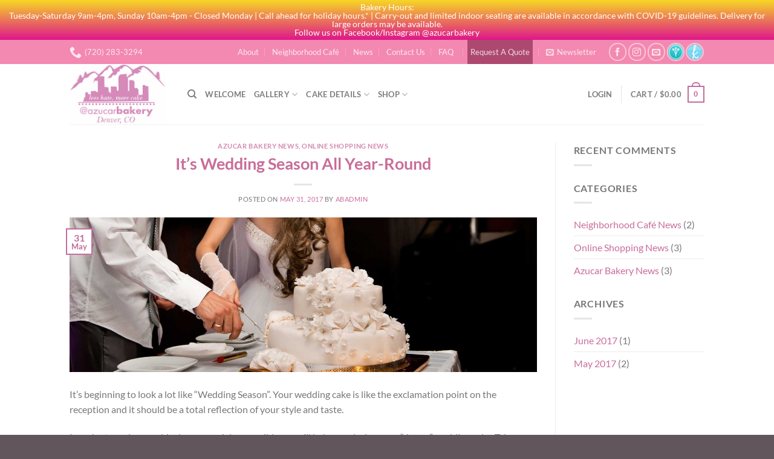

--- FILE ---
content_type: text/html; charset=UTF-8
request_url: https://azucarbakery.com/2017/05/31/its-wedding-season-all-year-round/
body_size: 28960
content:
<!DOCTYPE html>
<html lang="en-US" prefix="og: http://ogp.me/ns# fb: http://ogp.me/ns/fb#" class="loading-site no-js">
<head>
	<meta charset="UTF-8" />
	<link rel="profile" href="https://gmpg.org/xfn/11" />
	<link rel="pingback" href="https://azucarbakery.com/xmlrpc.php" />

					<script>document.documentElement.className = document.documentElement.className + ' yes-js js_active js'</script>
			<script>(function(html){html.className = html.className.replace(/\bno-js\b/,'js')})(document.documentElement);</script>
<title>It&#039;s Wedding Season All Year-Round - Azucar Bakery</title>
<meta name='robots' content='max-image-preview:large' />
	<style>img:is([sizes="auto" i], [sizes^="auto," i]) { contain-intrinsic-size: 3000px 1500px }</style>
	<meta name="viewport" content="width=device-width, initial-scale=1" />
<!-- This site is optimized with the Yoast SEO Premium plugin v5.6 - https://yoast.com/wordpress/plugins/seo/ -->
<link rel="canonical" href="https://azucarbakery.com/2017/05/31/its-wedding-season-all-year-round/" />
<meta property="og:locale" content="en_US" />
<meta property="og:type" content="article" />
<meta property="og:title" content="It&#039;s Wedding Season All Year-Round - Azucar Bakery" />
<meta property="og:description" content="It&#8217;s beginning to look a lot like &#8220;Wedding Season&#8221;. Your wedding cake is like the exclamation point on the reception and it should be a total reflection of your style and taste. In order to make your big day as special as possible, we will help you design your &#8220;dream&#8221; wedding cake. Take a look [...]" />
<meta property="og:url" content="https://azucarbakery.com/2017/05/31/its-wedding-season-all-year-round/" />
<meta property="og:site_name" content="Azucar Bakery" />
<meta property="article:publisher" content="https://www.facebook.com/AzucarBakery" />
<meta property="article:section" content="Azucar Bakery News" />
<meta property="article:published_time" content="2017-05-31T18:22:16-06:00" />
<meta property="article:modified_time" content="2017-05-31T22:01:16-06:00" />
<meta property="og:updated_time" content="2017-05-31T22:01:16-06:00" />
<meta property="og:image" content="https://azucarbakery.com/wp-content/uploads/2017/05/wedding-cake-header-1.jpg" />
<meta property="og:image:secure_url" content="https://azucarbakery.com/wp-content/uploads/2017/05/wedding-cake-header-1.jpg" />
<meta property="og:image:width" content="1920" />
<meta property="og:image:height" content="638" />
<meta name="twitter:card" content="summary" />
<meta name="twitter:description" content="It&#8217;s beginning to look a lot like &#8220;Wedding Season&#8221;. Your wedding cake is like the exclamation point on the reception and it should be a total reflection of your style and taste. In order to make your big day as special as possible, we will help you design your &#8220;dream&#8221; wedding cake. Take a look [...]" />
<meta name="twitter:title" content="It&#039;s Wedding Season All Year-Round - Azucar Bakery" />
<meta name="twitter:image" content="https://azucarbakery.com/wp-content/uploads/2017/05/wedding-cake-header-1.jpg" />
<meta name="twitter:creator" content="@abadmin" />
<script type='application/ld+json'>{"@context":"http:\/\/schema.org","@type":"WebSite","@id":"#website","url":"https:\/\/azucarbakery.com\/","name":"Azucar Bakery","potentialAction":{"@type":"SearchAction","target":"https:\/\/azucarbakery.com\/?s={search_term_string}","query-input":"required name=search_term_string"}}</script>
<!-- / Yoast SEO Premium plugin. -->

<link rel='dns-prefetch' href='//www.googletagmanager.com' />
<link rel='prefetch' href='https://azucarbakery.com/wp-content/themes/flatsome/assets/js/flatsome.js?ver=8e60d746741250b4dd4e' />
<link rel='prefetch' href='https://azucarbakery.com/wp-content/themes/flatsome/assets/js/chunk.slider.js?ver=3.19.7' />
<link rel='prefetch' href='https://azucarbakery.com/wp-content/themes/flatsome/assets/js/chunk.popups.js?ver=3.19.7' />
<link rel='prefetch' href='https://azucarbakery.com/wp-content/themes/flatsome/assets/js/chunk.tooltips.js?ver=3.19.7' />
<link rel='prefetch' href='https://azucarbakery.com/wp-content/themes/flatsome/assets/js/woocommerce.js?ver=dd6035ce106022a74757' />
<link rel="alternate" type="application/rss+xml" title="Azucar Bakery &raquo; Feed" href="https://azucarbakery.com/feed/" />
<link rel="alternate" type="application/rss+xml" title="Azucar Bakery &raquo; Comments Feed" href="https://azucarbakery.com/comments/feed/" />
		<!-- This site uses the Google Analytics by ExactMetrics plugin v8.7.4 - Using Analytics tracking - https://www.exactmetrics.com/ -->
		<!-- Note: ExactMetrics is not currently configured on this site. The site owner needs to authenticate with Google Analytics in the ExactMetrics settings panel. -->
					<!-- No tracking code set -->
				<!-- / Google Analytics by ExactMetrics -->
		<script type="text/javascript">
/* <![CDATA[ */
window._wpemojiSettings = {"baseUrl":"https:\/\/s.w.org\/images\/core\/emoji\/16.0.1\/72x72\/","ext":".png","svgUrl":"https:\/\/s.w.org\/images\/core\/emoji\/16.0.1\/svg\/","svgExt":".svg","source":{"concatemoji":"https:\/\/azucarbakery.com\/wp-includes\/js\/wp-emoji-release.min.js?ver=6.8.3"}};
/*! This file is auto-generated */
!function(s,n){var o,i,e;function c(e){try{var t={supportTests:e,timestamp:(new Date).valueOf()};sessionStorage.setItem(o,JSON.stringify(t))}catch(e){}}function p(e,t,n){e.clearRect(0,0,e.canvas.width,e.canvas.height),e.fillText(t,0,0);var t=new Uint32Array(e.getImageData(0,0,e.canvas.width,e.canvas.height).data),a=(e.clearRect(0,0,e.canvas.width,e.canvas.height),e.fillText(n,0,0),new Uint32Array(e.getImageData(0,0,e.canvas.width,e.canvas.height).data));return t.every(function(e,t){return e===a[t]})}function u(e,t){e.clearRect(0,0,e.canvas.width,e.canvas.height),e.fillText(t,0,0);for(var n=e.getImageData(16,16,1,1),a=0;a<n.data.length;a++)if(0!==n.data[a])return!1;return!0}function f(e,t,n,a){switch(t){case"flag":return n(e,"\ud83c\udff3\ufe0f\u200d\u26a7\ufe0f","\ud83c\udff3\ufe0f\u200b\u26a7\ufe0f")?!1:!n(e,"\ud83c\udde8\ud83c\uddf6","\ud83c\udde8\u200b\ud83c\uddf6")&&!n(e,"\ud83c\udff4\udb40\udc67\udb40\udc62\udb40\udc65\udb40\udc6e\udb40\udc67\udb40\udc7f","\ud83c\udff4\u200b\udb40\udc67\u200b\udb40\udc62\u200b\udb40\udc65\u200b\udb40\udc6e\u200b\udb40\udc67\u200b\udb40\udc7f");case"emoji":return!a(e,"\ud83e\udedf")}return!1}function g(e,t,n,a){var r="undefined"!=typeof WorkerGlobalScope&&self instanceof WorkerGlobalScope?new OffscreenCanvas(300,150):s.createElement("canvas"),o=r.getContext("2d",{willReadFrequently:!0}),i=(o.textBaseline="top",o.font="600 32px Arial",{});return e.forEach(function(e){i[e]=t(o,e,n,a)}),i}function t(e){var t=s.createElement("script");t.src=e,t.defer=!0,s.head.appendChild(t)}"undefined"!=typeof Promise&&(o="wpEmojiSettingsSupports",i=["flag","emoji"],n.supports={everything:!0,everythingExceptFlag:!0},e=new Promise(function(e){s.addEventListener("DOMContentLoaded",e,{once:!0})}),new Promise(function(t){var n=function(){try{var e=JSON.parse(sessionStorage.getItem(o));if("object"==typeof e&&"number"==typeof e.timestamp&&(new Date).valueOf()<e.timestamp+604800&&"object"==typeof e.supportTests)return e.supportTests}catch(e){}return null}();if(!n){if("undefined"!=typeof Worker&&"undefined"!=typeof OffscreenCanvas&&"undefined"!=typeof URL&&URL.createObjectURL&&"undefined"!=typeof Blob)try{var e="postMessage("+g.toString()+"("+[JSON.stringify(i),f.toString(),p.toString(),u.toString()].join(",")+"));",a=new Blob([e],{type:"text/javascript"}),r=new Worker(URL.createObjectURL(a),{name:"wpTestEmojiSupports"});return void(r.onmessage=function(e){c(n=e.data),r.terminate(),t(n)})}catch(e){}c(n=g(i,f,p,u))}t(n)}).then(function(e){for(var t in e)n.supports[t]=e[t],n.supports.everything=n.supports.everything&&n.supports[t],"flag"!==t&&(n.supports.everythingExceptFlag=n.supports.everythingExceptFlag&&n.supports[t]);n.supports.everythingExceptFlag=n.supports.everythingExceptFlag&&!n.supports.flag,n.DOMReady=!1,n.readyCallback=function(){n.DOMReady=!0}}).then(function(){return e}).then(function(){var e;n.supports.everything||(n.readyCallback(),(e=n.source||{}).concatemoji?t(e.concatemoji):e.wpemoji&&e.twemoji&&(t(e.twemoji),t(e.wpemoji)))}))}((window,document),window._wpemojiSettings);
/* ]]> */
</script>
<link rel='stylesheet' id='berocket_mm_quantity_style-css' href='https://azucarbakery.com/wp-content/plugins/minmax-quantity-for-woocommerce/css/shop.css?ver=1.3.8.1' type='text/css' media='all' />
<style id='wp-emoji-styles-inline-css' type='text/css'>

	img.wp-smiley, img.emoji {
		display: inline !important;
		border: none !important;
		box-shadow: none !important;
		height: 1em !important;
		width: 1em !important;
		margin: 0 0.07em !important;
		vertical-align: -0.1em !important;
		background: none !important;
		padding: 0 !important;
	}
</style>
<style id='wp-block-library-inline-css' type='text/css'>
:root{--wp-admin-theme-color:#007cba;--wp-admin-theme-color--rgb:0,124,186;--wp-admin-theme-color-darker-10:#006ba1;--wp-admin-theme-color-darker-10--rgb:0,107,161;--wp-admin-theme-color-darker-20:#005a87;--wp-admin-theme-color-darker-20--rgb:0,90,135;--wp-admin-border-width-focus:2px;--wp-block-synced-color:#7a00df;--wp-block-synced-color--rgb:122,0,223;--wp-bound-block-color:var(--wp-block-synced-color)}@media (min-resolution:192dpi){:root{--wp-admin-border-width-focus:1.5px}}.wp-element-button{cursor:pointer}:root{--wp--preset--font-size--normal:16px;--wp--preset--font-size--huge:42px}:root .has-very-light-gray-background-color{background-color:#eee}:root .has-very-dark-gray-background-color{background-color:#313131}:root .has-very-light-gray-color{color:#eee}:root .has-very-dark-gray-color{color:#313131}:root .has-vivid-green-cyan-to-vivid-cyan-blue-gradient-background{background:linear-gradient(135deg,#00d084,#0693e3)}:root .has-purple-crush-gradient-background{background:linear-gradient(135deg,#34e2e4,#4721fb 50%,#ab1dfe)}:root .has-hazy-dawn-gradient-background{background:linear-gradient(135deg,#faaca8,#dad0ec)}:root .has-subdued-olive-gradient-background{background:linear-gradient(135deg,#fafae1,#67a671)}:root .has-atomic-cream-gradient-background{background:linear-gradient(135deg,#fdd79a,#004a59)}:root .has-nightshade-gradient-background{background:linear-gradient(135deg,#330968,#31cdcf)}:root .has-midnight-gradient-background{background:linear-gradient(135deg,#020381,#2874fc)}.has-regular-font-size{font-size:1em}.has-larger-font-size{font-size:2.625em}.has-normal-font-size{font-size:var(--wp--preset--font-size--normal)}.has-huge-font-size{font-size:var(--wp--preset--font-size--huge)}.has-text-align-center{text-align:center}.has-text-align-left{text-align:left}.has-text-align-right{text-align:right}#end-resizable-editor-section{display:none}.aligncenter{clear:both}.items-justified-left{justify-content:flex-start}.items-justified-center{justify-content:center}.items-justified-right{justify-content:flex-end}.items-justified-space-between{justify-content:space-between}.screen-reader-text{border:0;clip-path:inset(50%);height:1px;margin:-1px;overflow:hidden;padding:0;position:absolute;width:1px;word-wrap:normal!important}.screen-reader-text:focus{background-color:#ddd;clip-path:none;color:#444;display:block;font-size:1em;height:auto;left:5px;line-height:normal;padding:15px 23px 14px;text-decoration:none;top:5px;width:auto;z-index:100000}html :where(.has-border-color){border-style:solid}html :where([style*=border-top-color]){border-top-style:solid}html :where([style*=border-right-color]){border-right-style:solid}html :where([style*=border-bottom-color]){border-bottom-style:solid}html :where([style*=border-left-color]){border-left-style:solid}html :where([style*=border-width]){border-style:solid}html :where([style*=border-top-width]){border-top-style:solid}html :where([style*=border-right-width]){border-right-style:solid}html :where([style*=border-bottom-width]){border-bottom-style:solid}html :where([style*=border-left-width]){border-left-style:solid}html :where(img[class*=wp-image-]){height:auto;max-width:100%}:where(figure){margin:0 0 1em}html :where(.is-position-sticky){--wp-admin--admin-bar--position-offset:var(--wp-admin--admin-bar--height,0px)}@media screen and (max-width:600px){html :where(.is-position-sticky){--wp-admin--admin-bar--position-offset:0px}}
</style>
<link rel='stylesheet' id='awsm-ead-public-css' href='https://azucarbakery.com/wp-content/plugins/embed-any-document/css/embed-public.min.css?ver=2.7.7' type='text/css' media='all' />
<link rel='stylesheet' id='contact-form-7-css' href='https://azucarbakery.com/wp-content/plugins/contact-form-7/includes/css/styles.css?ver=6.1.1' type='text/css' media='all' />
<link rel='stylesheet' id='ce_responsive-css' href='https://azucarbakery.com/wp-content/plugins/simple-embed-code/css/video-container.min.css?ver=2.5.1' type='text/css' media='all' />
<style id='woocommerce-inline-inline-css' type='text/css'>
.woocommerce form .form-row .required { visibility: visible; }
</style>
<link rel='stylesheet' id='wpfront-notification-bar-css' href='https://azucarbakery.com/wp-content/plugins/wpfront-notification-bar/css/wpfront-notification-bar.min.css?ver=3.5.1.05102' type='text/css' media='all' />
<link rel='stylesheet' id='brands-styles-css' href='https://azucarbakery.com/wp-content/plugins/woocommerce/assets/css/brands.css?ver=10.0.4' type='text/css' media='all' />
<link rel='stylesheet' id='flatsome-woocommerce-wishlist-css' href='https://azucarbakery.com/wp-content/themes/flatsome/inc/integrations/wc-yith-wishlist/wishlist.css?ver=3.19.7' type='text/css' media='all' />
<link rel='stylesheet' id='woocommerce-nyp-css' href='https://azucarbakery.com/wp-content/plugins/woocommerce-name-your-price/assets/css/frontend/name-your-price.min.css?ver=3.6.2' type='text/css' media='all' />
<link rel='stylesheet' id='select2-css' href='https://azucarbakery.com/wp-content/plugins/woocommerce/assets/css/select2.css?ver=10.0.4' type='text/css' media='all' />
<link rel='stylesheet' id='woocommerce-addons-css-css' href='https://azucarbakery.com/wp-content/plugins/woocommerce-appointments/includes/integrations/woocommerce-product-addons/assets/css/frontend/frontend.css?ver=4.25.2' type='text/css' media='all' />
<link rel='stylesheet' id='wc-appointments-styles-css' href='https://azucarbakery.com/wp-content/plugins/woocommerce-appointments/assets/css/frontend.css?ver=4.25.2' type='text/css' media='all' />
<style id='wc-appointments-styles-inline-css' type='text/css'>
.wc-appointments-date-picker .ui-datepicker td.ui-datepicker-current-day a,
.wc-appointments-date-picker .ui-datepicker td.ui-datepicker-current-day a:hover {
	background-color: #111111;
}

.wc-appointments-appointment-form-wrap .wc-appointments-appointment-form .slot-picker li.slot.selected a,
.wc-appointments-appointment-form-wrap .wc-appointments-appointment-form .slot-picker li.slot.selected:hover a {
    background-color: #111111;
}

.wc-appointments-date-picker .ui-datepicker td.appointable-range .ui-state-default {
	background-color: #111111;
}

.wc-appointments-appointment-form-wrap .wc-appointments-appointment-form .wc-pao-addon .wc-pao-addon-image-swatch.selected {
	outline-color: #111111;
}
</style>
<link rel='stylesheet' id='flatsome-main-css' href='https://azucarbakery.com/wp-content/themes/flatsome/assets/css/flatsome.css?ver=3.19.7' type='text/css' media='all' />
<style id='flatsome-main-inline-css' type='text/css'>
@font-face {
				font-family: "fl-icons";
				font-display: block;
				src: url(https://azucarbakery.com/wp-content/themes/flatsome/assets/css/icons/fl-icons.eot?v=3.19.7);
				src:
					url(https://azucarbakery.com/wp-content/themes/flatsome/assets/css/icons/fl-icons.eot#iefix?v=3.19.7) format("embedded-opentype"),
					url(https://azucarbakery.com/wp-content/themes/flatsome/assets/css/icons/fl-icons.woff2?v=3.19.7) format("woff2"),
					url(https://azucarbakery.com/wp-content/themes/flatsome/assets/css/icons/fl-icons.ttf?v=3.19.7) format("truetype"),
					url(https://azucarbakery.com/wp-content/themes/flatsome/assets/css/icons/fl-icons.woff?v=3.19.7) format("woff"),
					url(https://azucarbakery.com/wp-content/themes/flatsome/assets/css/icons/fl-icons.svg?v=3.19.7#fl-icons) format("svg");
			}
</style>
<link rel='stylesheet' id='flatsome-shop-css' href='https://azucarbakery.com/wp-content/themes/flatsome/assets/css/flatsome-shop.css?ver=3.19.7' type='text/css' media='all' />
<link rel='stylesheet' id='flatsome-style-css' href='https://azucarbakery.com/wp-content/themes/flatsome-child/style.css?ver=3.0' type='text/css' media='all' />
<script type="text/template" id="tmpl-variation-template">
	<div class="woocommerce-variation-description">{{{ data.variation.variation_description }}}</div>
	<div class="woocommerce-variation-price">{{{ data.variation.price_html }}}</div>
	<div class="woocommerce-variation-availability">{{{ data.variation.availability_html }}}</div>
</script>
<script type="text/template" id="tmpl-unavailable-variation-template">
	<p role="alert">Sorry, this product is unavailable. Please choose a different combination.</p>
</script>
<script type="text/javascript">
            window._nslDOMReady = (function () {
                const executedCallbacks = new Set();
            
                return function (callback) {
                    /**
                    * Third parties might dispatch DOMContentLoaded events, so we need to ensure that we only run our callback once!
                    */
                    if (executedCallbacks.has(callback)) return;
            
                    const wrappedCallback = function () {
                        if (executedCallbacks.has(callback)) return;
                        executedCallbacks.add(callback);
                        callback();
                    };
            
                    if (document.readyState === "complete" || document.readyState === "interactive") {
                        wrappedCallback();
                    } else {
                        document.addEventListener("DOMContentLoaded", wrappedCallback);
                    }
                };
            })();
        </script><script type="text/javascript" id="woocommerce-google-analytics-integration-gtag-js-after">
/* <![CDATA[ */
/* Google Analytics for WooCommerce (gtag.js) */
					window.dataLayer = window.dataLayer || [];
					function gtag(){dataLayer.push(arguments);}
					// Set up default consent state.
					for ( const mode of [{"analytics_storage":"denied","ad_storage":"denied","ad_user_data":"denied","ad_personalization":"denied","region":["AT","BE","BG","HR","CY","CZ","DK","EE","FI","FR","DE","GR","HU","IS","IE","IT","LV","LI","LT","LU","MT","NL","NO","PL","PT","RO","SK","SI","ES","SE","GB","CH"]}] || [] ) {
						gtag( "consent", "default", { "wait_for_update": 500, ...mode } );
					}
					gtag("js", new Date());
					gtag("set", "developer_id.dOGY3NW", true);
					gtag("config", "100055816", {"track_404":false,"allow_google_signals":false,"logged_in":false,"linker":{"domains":[],"allow_incoming":false},"custom_map":{"dimension1":"logged_in"}});
/* ]]> */
</script>
<script type="text/javascript" src="https://azucarbakery.com/wp-includes/js/jquery/jquery.min.js?ver=3.7.1" id="jquery-core-js"></script>
<script type="text/javascript" src="https://azucarbakery.com/wp-includes/js/jquery/jquery-migrate.min.js?ver=3.4.1" id="jquery-migrate-js"></script>
<script type="text/javascript" src="https://azucarbakery.com/wp-content/plugins/woocommerce/assets/js/jquery-blockui/jquery.blockUI.min.js?ver=2.7.0-wc.10.0.4" id="jquery-blockui-js" data-wp-strategy="defer"></script>
<script type="text/javascript" src="https://azucarbakery.com/wp-content/plugins/minmax-quantity-for-woocommerce/js/frontend.js?ver=6.8.3" id="berocket-front-cart-js-js"></script>
<script type="text/javascript" id="wc-add-to-cart-js-extra">
/* <![CDATA[ */
var wc_add_to_cart_params = {"ajax_url":"\/wp-admin\/admin-ajax.php","wc_ajax_url":"\/?wc-ajax=%%endpoint%%","i18n_view_cart":"View cart","cart_url":"https:\/\/azucarbakery.com\/cart\/","is_cart":"","cart_redirect_after_add":"no"};
/* ]]> */
</script>
<script type="text/javascript" src="https://azucarbakery.com/wp-content/plugins/woocommerce/assets/js/frontend/add-to-cart.min.js?ver=10.0.4" id="wc-add-to-cart-js" defer="defer" data-wp-strategy="defer"></script>
<script type="text/javascript" src="https://azucarbakery.com/wp-content/plugins/woocommerce/assets/js/js-cookie/js.cookie.min.js?ver=2.1.4-wc.10.0.4" id="js-cookie-js" data-wp-strategy="defer"></script>
<script type="text/javascript" src="https://azucarbakery.com/wp-content/plugins/wpfront-notification-bar/js/wpfront-notification-bar.min.js?ver=3.5.1.05102" id="wpfront-notification-bar-js"></script>
<link rel="https://api.w.org/" href="https://azucarbakery.com/wp-json/" /><link rel="alternate" title="JSON" type="application/json" href="https://azucarbakery.com/wp-json/wp/v2/posts/1483" /><link rel="EditURI" type="application/rsd+xml" title="RSD" href="https://azucarbakery.com/xmlrpc.php?rsd" />
<meta name="generator" content="WordPress 6.8.3" />
<meta name="generator" content="WooCommerce 10.0.4" />
<link rel='shortlink' href='https://azucarbakery.com/?p=1483' />
<link rel="alternate" title="oEmbed (JSON)" type="application/json+oembed" href="https://azucarbakery.com/wp-json/oembed/1.0/embed?url=https%3A%2F%2Fazucarbakery.com%2F2017%2F05%2F31%2Fits-wedding-season-all-year-round%2F" />
<link rel="alternate" title="oEmbed (XML)" type="text/xml+oembed" href="https://azucarbakery.com/wp-json/oembed/1.0/embed?url=https%3A%2F%2Fazucarbakery.com%2F2017%2F05%2F31%2Fits-wedding-season-all-year-round%2F&#038;format=xml" />
<style></style>	<noscript><style>.woocommerce-product-gallery{ opacity: 1 !important; }</style></noscript>
	<style id="custom-css" type="text/css">:root {--primary-color: #C26E9E;--fs-color-primary: #C26E9E;--fs-color-secondary: #1F1F1F;--fs-color-success: #7a9c59;--fs-color-alert: #b20000;--fs-experimental-link-color: #C96D9B;--fs-experimental-link-color-hover: #111;}.tooltipster-base {--tooltip-color: #fff;--tooltip-bg-color: #000;}.off-canvas-right .mfp-content, .off-canvas-left .mfp-content {--drawer-width: 300px;}.off-canvas .mfp-content.off-canvas-cart {--drawer-width: 360px;}.header-main{height: 100px}#logo img{max-height: 100px}#logo{width:165px;}.header-top{min-height: 35px}.transparent .header-main{height: 90px}.transparent #logo img{max-height: 90px}.has-transparent + .page-title:first-of-type,.has-transparent + #main > .page-title,.has-transparent + #main > div > .page-title,.has-transparent + #main .page-header-wrapper:first-of-type .page-title{padding-top: 120px;}.header.show-on-scroll,.stuck .header-main{height:70px!important}.stuck #logo img{max-height: 70px!important}.header-bg-color {background-color: #ffffff}.header-bottom {background-color: #f1f1f1}@media (max-width: 549px) {.header-main{height: 70px}#logo img{max-height: 70px}}.header-top{background-color:#F389B0!important;}h1,h2,h3,h4,h5,h6,.heading-font{color: #C96D99;}body{font-family: Lato, sans-serif;}body {font-weight: 400;font-style: normal;}.nav > li > a {font-family: Lato, sans-serif;}.mobile-sidebar-levels-2 .nav > li > ul > li > a {font-family: Lato, sans-serif;}.nav > li > a,.mobile-sidebar-levels-2 .nav > li > ul > li > a {font-weight: 700;font-style: normal;}h1,h2,h3,h4,h5,h6,.heading-font, .off-canvas-center .nav-sidebar.nav-vertical > li > a{font-family: Lato, sans-serif;}h1,h2,h3,h4,h5,h6,.heading-font,.banner h1,.banner h2 {font-weight: 700;font-style: normal;}.alt-font{font-family: "Dancing Script", sans-serif;}.alt-font {font-weight: 400!important;font-style: normal!important;}@media screen and (min-width: 550px){.products .box-vertical .box-image{min-width: 247px!important;width: 247px!important;}}.footer-1{background-color: #F7F7F7}.footer-2{background-color: #61354A}.absolute-footer, html{background-color: #60565B}.nav-vertical-fly-out > li + li {border-top-width: 1px; border-top-style: solid;}.label-new.menu-item > a:after{content:"New";}.label-hot.menu-item > a:after{content:"Hot";}.label-sale.menu-item > a:after{content:"Sale";}.label-popular.menu-item > a:after{content:"Popular";}</style>		<style type="text/css" id="wp-custom-css">
			/*
You can add your own CSS here.

Click the help icon above to learn more.
*/

.special {
background:#ad496e;
padding:0px 0px 0px 0px;
border:5px solid #ad496e;
}
.special:hover {
background:#ad496e;
padding:0px 0px 0px 0px;
border:5px solid #ad496e;
}
.specialm {
background:#fae4ec;
padding:0px 0px 0px 0px;
border:5px solid #fae4ec;
}
.specialm:hover {
background:#fae4ec;
padding:0px 0px 0px 0px;
border:5px solid #fae4ec;
}
.caption {
  font-size: larger;
  font-weight: bold;
  text-align: center;
}
.woocommerce-shipping-destination {
    display: none;
}

		</style>
		<style id="kirki-inline-styles">/* latin-ext */
@font-face {
  font-family: 'Lato';
  font-style: normal;
  font-weight: 400;
  font-display: swap;
  src: url(https://azucarbakery.com/wp-content/fonts/lato/S6uyw4BMUTPHjxAwXjeu.woff2) format('woff2');
  unicode-range: U+0100-02BA, U+02BD-02C5, U+02C7-02CC, U+02CE-02D7, U+02DD-02FF, U+0304, U+0308, U+0329, U+1D00-1DBF, U+1E00-1E9F, U+1EF2-1EFF, U+2020, U+20A0-20AB, U+20AD-20C0, U+2113, U+2C60-2C7F, U+A720-A7FF;
}
/* latin */
@font-face {
  font-family: 'Lato';
  font-style: normal;
  font-weight: 400;
  font-display: swap;
  src: url(https://azucarbakery.com/wp-content/fonts/lato/S6uyw4BMUTPHjx4wXg.woff2) format('woff2');
  unicode-range: U+0000-00FF, U+0131, U+0152-0153, U+02BB-02BC, U+02C6, U+02DA, U+02DC, U+0304, U+0308, U+0329, U+2000-206F, U+20AC, U+2122, U+2191, U+2193, U+2212, U+2215, U+FEFF, U+FFFD;
}
/* latin-ext */
@font-face {
  font-family: 'Lato';
  font-style: normal;
  font-weight: 700;
  font-display: swap;
  src: url(https://azucarbakery.com/wp-content/fonts/lato/S6u9w4BMUTPHh6UVSwaPGR_p.woff2) format('woff2');
  unicode-range: U+0100-02BA, U+02BD-02C5, U+02C7-02CC, U+02CE-02D7, U+02DD-02FF, U+0304, U+0308, U+0329, U+1D00-1DBF, U+1E00-1E9F, U+1EF2-1EFF, U+2020, U+20A0-20AB, U+20AD-20C0, U+2113, U+2C60-2C7F, U+A720-A7FF;
}
/* latin */
@font-face {
  font-family: 'Lato';
  font-style: normal;
  font-weight: 700;
  font-display: swap;
  src: url(https://azucarbakery.com/wp-content/fonts/lato/S6u9w4BMUTPHh6UVSwiPGQ.woff2) format('woff2');
  unicode-range: U+0000-00FF, U+0131, U+0152-0153, U+02BB-02BC, U+02C6, U+02DA, U+02DC, U+0304, U+0308, U+0329, U+2000-206F, U+20AC, U+2122, U+2191, U+2193, U+2212, U+2215, U+FEFF, U+FFFD;
}/* vietnamese */
@font-face {
  font-family: 'Dancing Script';
  font-style: normal;
  font-weight: 400;
  font-display: swap;
  src: url(https://azucarbakery.com/wp-content/fonts/dancing-script/If2cXTr6YS-zF4S-kcSWSVi_sxjsohD9F50Ruu7BMSo3Rep8ltA.woff2) format('woff2');
  unicode-range: U+0102-0103, U+0110-0111, U+0128-0129, U+0168-0169, U+01A0-01A1, U+01AF-01B0, U+0300-0301, U+0303-0304, U+0308-0309, U+0323, U+0329, U+1EA0-1EF9, U+20AB;
}
/* latin-ext */
@font-face {
  font-family: 'Dancing Script';
  font-style: normal;
  font-weight: 400;
  font-display: swap;
  src: url(https://azucarbakery.com/wp-content/fonts/dancing-script/If2cXTr6YS-zF4S-kcSWSVi_sxjsohD9F50Ruu7BMSo3ROp8ltA.woff2) format('woff2');
  unicode-range: U+0100-02BA, U+02BD-02C5, U+02C7-02CC, U+02CE-02D7, U+02DD-02FF, U+0304, U+0308, U+0329, U+1D00-1DBF, U+1E00-1E9F, U+1EF2-1EFF, U+2020, U+20A0-20AB, U+20AD-20C0, U+2113, U+2C60-2C7F, U+A720-A7FF;
}
/* latin */
@font-face {
  font-family: 'Dancing Script';
  font-style: normal;
  font-weight: 400;
  font-display: swap;
  src: url(https://azucarbakery.com/wp-content/fonts/dancing-script/If2cXTr6YS-zF4S-kcSWSVi_sxjsohD9F50Ruu7BMSo3Sup8.woff2) format('woff2');
  unicode-range: U+0000-00FF, U+0131, U+0152-0153, U+02BB-02BC, U+02C6, U+02DA, U+02DC, U+0304, U+0308, U+0329, U+2000-206F, U+20AC, U+2122, U+2191, U+2193, U+2212, U+2215, U+FEFF, U+FFFD;
}</style></head>

<body data-rsssl=1 class="wp-singular post-template-default single single-post postid-1483 single-format-standard wp-theme-flatsome wp-child-theme-flatsome-child theme-flatsome woocommerce-no-js lightbox nav-dropdown-has-arrow nav-dropdown-has-shadow nav-dropdown-has-border">

                <style type="text/css">
                #wpfront-notification-bar, #wpfront-notification-bar-editor            {
            background: #f7d725;
            background: -moz-linear-gradient(top, #f7d725 0%, #de168b 100%);
            background: -webkit-gradient(linear, left top, left bottom, color-stop(0%,#f7d725), color-stop(100%,#de168b));
            background: -webkit-linear-gradient(top, #f7d725 0%,#de168b 100%);
            background: -o-linear-gradient(top, #f7d725 0%,#de168b 100%);
            background: -ms-linear-gradient(top, #f7d725 0%,#de168b 100%);
            background: linear-gradient(to bottom, #f7d725 0%, #de168b 100%);
            filter: progid:DXImageTransform.Microsoft.gradient( startColorstr='#f7d725', endColorstr='#de168b',GradientType=0 );
            background-repeat: no-repeat;
                        }
            #wpfront-notification-bar div.wpfront-message, #wpfront-notification-bar-editor.wpfront-message            {
            color: #ffffff;
                        }
            #wpfront-notification-bar a.wpfront-button, #wpfront-notification-bar-editor a.wpfront-button            {
            background: #23e800;
            background: -moz-linear-gradient(top, #23e800 0%, #f2e530 100%);
            background: -webkit-gradient(linear, left top, left bottom, color-stop(0%,#23e800), color-stop(100%,#f2e530));
            background: -webkit-linear-gradient(top, #23e800 0%,#f2e530 100%);
            background: -o-linear-gradient(top, #23e800 0%,#f2e530 100%);
            background: -ms-linear-gradient(top, #23e800 0%,#f2e530 100%);
            background: linear-gradient(to bottom, #23e800 0%, #f2e530 100%);
            filter: progid:DXImageTransform.Microsoft.gradient( startColorstr='#23e800', endColorstr='#f2e530',GradientType=0 );

            background-repeat: no-repeat;
            color: #ffffff;
            }
            #wpfront-notification-bar-open-button            {
            background-color: #00b7ea;
            right: 10px;
                        }
            #wpfront-notification-bar-open-button.top                {
                background-image: url(https://azucarbakery.com/wp-content/plugins/wpfront-notification-bar/images/arrow_down.png);
                }

                #wpfront-notification-bar-open-button.bottom                {
                background-image: url(https://azucarbakery.com/wp-content/plugins/wpfront-notification-bar/images/arrow_up.png);
                }
                #wpfront-notification-bar-table, .wpfront-notification-bar tbody, .wpfront-notification-bar tr            {
                        }
            #wpfront-notification-bar div.wpfront-close            {
            border: 1px solid #555555;
            background-color: #555555;
            color: #000000;
            }
            #wpfront-notification-bar div.wpfront-close:hover            {
            border: 1px solid #aaaaaa;
            background-color: #aaaaaa;
            }
             #wpfront-notification-bar-spacer { display:block; }                </style>
                            <div id="wpfront-notification-bar-spacer" class="wpfront-notification-bar-spacer  wpfront-fixed-position hidden">
                <div id="wpfront-notification-bar-open-button" aria-label="reopen" role="button" class="wpfront-notification-bar-open-button hidden top wpfront-bottom-shadow"></div>
                <div id="wpfront-notification-bar" class="wpfront-notification-bar wpfront-fixed wpfront-fixed-position top ">
                                         
                            <table id="wpfront-notification-bar-table" border="0" cellspacing="0" cellpadding="0" role="presentation">                        
                                <tr>
                                    <td>
                                     
                                    <div class="wpfront-message wpfront-div">
                                        Bakery Hours:
<br />
Tuesday-Saturday 9am-4pm, Sunday 10am-4pm - Closed Monday | Call ahead for holiday hours.* | Carry-out and limited indoor seating are available in accordance with COVID-19 guidelines. Delivery for large orders may be available.  <br />
Follow us on Facebook/Instagram @azucarbakery                                    </div>
                                                                                                       
                                    </td>
                                </tr>              
                            </table>
                            
                                    </div>
            </div>
            
            <script type="text/javascript">
                function __load_wpfront_notification_bar() {
                    if (typeof wpfront_notification_bar === "function") {
                        wpfront_notification_bar({"position":1,"height":0,"fixed_position":true,"animate_delay":0.5,"close_button":false,"button_action_close_bar":true,"auto_close_after":0,"display_after":1,"is_admin_bar_showing":false,"display_open_button":false,"keep_closed":false,"keep_closed_for":0,"position_offset":0,"display_scroll":false,"display_scroll_offset":100,"keep_closed_cookie":"wpfront-notification-bar-keep-closed","log":false,"id_suffix":"","log_prefix":"[WPFront Notification Bar]","theme_sticky_selector":"","set_max_views":false,"max_views":0,"max_views_for":0,"max_views_cookie":"wpfront-notification-bar-max-views"});
                    } else {
                                    setTimeout(__load_wpfront_notification_bar, 100);
                    }
                }
                __load_wpfront_notification_bar();
            </script>
            
<a class="skip-link screen-reader-text" href="#main">Skip to content</a>

<div id="wrapper">

	
	<header id="header" class="header has-sticky sticky-jump">
		<div class="header-wrapper">
			<div id="top-bar" class="header-top hide-for-sticky nav-dark">
    <div class="flex-row container">
      <div class="flex-col hide-for-medium flex-left">
          <ul class="nav nav-left medium-nav-center nav-small  nav-divided">
              <li class="html custom html_topbar_left"><a href="tel: (720) 283-3294" class="tooltip" title="(720) 283-3294">
<i class="icon-phone" style="font-size:20px;"></i><span><font size="2"> (720) 283-3294</font></span></a></li>          </ul>
      </div>

      <div class="flex-col hide-for-medium flex-center">
          <ul class="nav nav-center nav-small  nav-divided">
                        </ul>
      </div>

      <div class="flex-col hide-for-medium flex-right">
         <ul class="nav top-bar-nav nav-right nav-small  nav-divided">
              <li id="menu-item-1310" class="menu-item menu-item-type-post_type menu-item-object-page menu-item-1310 menu-item-design-default"><a href="https://azucarbakery.com/pages/about/" class="nav-top-link">About</a></li>
<li id="menu-item-1311" class="menu-item menu-item-type-post_type menu-item-object-page menu-item-1311 menu-item-design-default"><a href="https://azucarbakery.com/neighborhood-cafe/" class="nav-top-link">Neighborhood Café</a></li>
<li id="menu-item-1312" class="menu-item menu-item-type-post_type menu-item-object-page current_page_parent menu-item-1312 menu-item-design-default"><a href="https://azucarbakery.com/news/" class="nav-top-link">News</a></li>
<li id="menu-item-1313" class="menu-item menu-item-type-post_type menu-item-object-page menu-item-1313 menu-item-design-default"><a href="https://azucarbakery.com/pages/contact/" class="nav-top-link">Contact Us</a></li>
<li id="menu-item-1314" class="menu-item menu-item-type-post_type menu-item-object-page menu-item-1314 menu-item-design-default"><a href="https://azucarbakery.com/pages/faq/" class="nav-top-link">FAQ</a></li>
<li id="menu-item-1329" class="special menu-item menu-item-type-post_type menu-item-object-page menu-item-1329 menu-item-design-default"><a href="https://azucarbakery.com/pages/request-a-quote/" class="nav-top-link">Request A Quote</a></li>
<li class="header-newsletter-item has-icon">

<a href="#header-newsletter-signup" class="tooltip is-small"
  title="Sign up for Newsletter">

      <i class="icon-envelop"></i>
  
      <span class="header-newsletter-title hide-for-medium">
      Newsletter    </span>
  </a>
	<div id="header-newsletter-signup"
	     class="lightbox-by-id lightbox-content mfp-hide lightbox-white "
	     style="max-width:700px ;padding:0px">
		
  <div class="banner has-hover" id="banner-1199823383">
          <div class="banner-inner fill">
        <div class="banner-bg fill" >
            <img src="https://azucarbakery.net/wp-content/uploads/2017/05/newsletter-background.jpg" class="bg" alt="" />                        <div class="overlay"></div>            
	<div class="is-border is-dashed"
		style="border-color:rgba(255,255,255,.3);border-width:2px 2px 2px 2px;margin:10px;">
	</div>
                    </div>
		
        <div class="banner-layers container">
            <div class="fill banner-link"></div>               <div id="text-box-1184265067" class="text-box banner-layer x10 md-x10 lg-x10 y50 md-y50 lg-y50 res-text">
                     <div data-animate="fadeInUp">           <div class="text-box-content text dark">
              
              <div class="text-inner text-left">
                  <h3 class="uppercase">Sign up for Newsletter</h3><p class="lead">Subscribe to our newsletter and receive the latest news, events and special discounts directly to your email address. Unsubscribe at any time.</p><script>(function() {
	window.mc4wp = window.mc4wp || {
		listeners: [],
		forms: {
			on: function(evt, cb) {
				window.mc4wp.listeners.push(
					{
						event   : evt,
						callback: cb
					}
				);
			}
		}
	}
})();
</script><!-- Mailchimp for WordPress v4.10.0 - https://wordpress.org/plugins/mailchimp-for-wp/ --><form id="mc4wp-form-1" class="mc4wp-form mc4wp-form-871" method="post" data-id="871" data-name="Newsletter Vertical" ><div class="mc4wp-form-fields"><p>
	<label>Email address: </label>
	<input type="email" name="EMAIL" placeholder="Your email address" required />
</p>

<p>
	<input type="submit" value="Sign up" />
</p></div><label style="display: none !important;">Leave this field empty if you're human: <input type="text" name="_mc4wp_honeypot" value="" tabindex="-1" autocomplete="off" /></label><input type="hidden" name="_mc4wp_timestamp" value="1766168503" /><input type="hidden" name="_mc4wp_form_id" value="871" /><input type="hidden" name="_mc4wp_form_element_id" value="mc4wp-form-1" /><div class="mc4wp-response"></div></form><!-- / Mailchimp for WordPress Plugin -->              </div>
           </div>
       </div>                     
<style>
#text-box-1184265067 {
  width: 60%;
}
#text-box-1184265067 .text-box-content {
  font-size: 100%;
}
@media (min-width:550px) {
  #text-box-1184265067 {
    width: 50%;
  }
}
</style>
    </div>
         </div>
      </div>

            
<style>
#banner-1199823383 {
  padding-top: 500px;
}
#banner-1199823383 .overlay {
  background-color: rgba(0,0,0,.4);
}
</style>
  </div>

	</div>
	
	</li>
<li class="html custom html_topbar_right"><div class="social-icons follow-icons " >
<a href="https://www.facebook.com/AzucarBakery" target="_blank" data-label="Facebook"  rel="nofollow" class="icon button circle is-outline facebook tooltip" title="Follow on Facebook"><i class="icon-facebook" ></i></a><a href="https://www.instagram.com/azucarbakery/" target="_blank" rel="nofollow" data-label="Instagram" class="icon button circle is-outline  instagram tooltip" title="Follow on Instagram"><i class="icon-instagram" ></i></a><a href="mailto:info@azucarbakery.com" target="_blank"  data-label="E-mail"  rel="nofollow" class="icon button circle is-outline  email tooltip" title="Send us an email"><i class="icon-envelop" ></i></a><a href="https://www.weddingwire.com/biz/azucar-bakery-denver/a0e81970d2a2c47f.html" target="_blank"><img src="https://azucarbakery.com/wp-content/uploads/2016/08/wedding-wire-icon.png" class="icon button circle is-outline  instagram tooltip size-full wp-image-1618" title="Follow On Wedding Wire" alt="" width="20" height="20" /></a><a href="https://www.theknot.com/marketplace/azucar-bakery-denver-co-964681" target="_blank"><img src="https://azucarbakery.com/wp-content/uploads/2016/08/the-knot-logo-icon.png" alt="" width="20" height="20" class="icon button circle is-outline  instagram tooltip size-full wp-image-1618" title="Follow On The Knot" /></a>
</div></li>          </ul>
      </div>

            <div class="flex-col show-for-medium flex-grow">
          <ul class="nav nav-center nav-small mobile-nav  nav-divided">
              <li class="html custom html_topbar_left"><a href="tel: (720) 283-3294" class="tooltip" title="(720) 283-3294">
<i class="icon-phone" style="font-size:20px;"></i><span><font size="2"> (720) 283-3294</font></span></a></li>          </ul>
      </div>
      
    </div>
</div>
<div id="masthead" class="header-main ">
      <div class="header-inner flex-row container logo-left medium-logo-center" role="navigation">

          <!-- Logo -->
          <div id="logo" class="flex-col logo">
            
<!-- Header logo -->
<a href="https://azucarbakery.com/" title="Azucar Bakery - Custom Cakes | Wedding Cakes Colorado | Denver Bakery" rel="home">
		<img width="650" height="410" src="https://azucarbakery.com/wp-content/uploads/2018/02/azucar-bakery-logo.jpg" class="header_logo header-logo" alt="Azucar Bakery"/><img  width="650" height="410" src="https://azucarbakery.com/wp-content/uploads/2018/02/azucar-bakery-logo.jpg" class="header-logo-dark" alt="Azucar Bakery"/></a>
          </div>

          <!-- Mobile Left Elements -->
          <div class="flex-col show-for-medium flex-left">
            <ul class="mobile-nav nav nav-left ">
              <li class="nav-icon has-icon">
  		<a href="#" data-open="#main-menu" data-pos="left" data-bg="main-menu-overlay" data-color="" class="is-small" aria-label="Menu" aria-controls="main-menu" aria-expanded="false">

		  <i class="icon-menu" ></i>
		  		</a>
	</li>
            </ul>
          </div>

          <!-- Left Elements -->
          <div class="flex-col hide-for-medium flex-left
            flex-grow">
            <ul class="header-nav header-nav-main nav nav-left  nav-uppercase" >
              <li class="header-search header-search-dropdown has-icon has-dropdown menu-item-has-children">
		<a href="#" aria-label="Search" class="is-small"><i class="icon-search" ></i></a>
		<ul class="nav-dropdown nav-dropdown-default">
	 	<li class="header-search-form search-form html relative has-icon">
	<div class="header-search-form-wrapper">
		<div class="searchform-wrapper ux-search-box relative is-normal"><form role="search" method="get" class="searchform" action="https://azucarbakery.com/">
	<div class="flex-row relative">
						<div class="flex-col flex-grow">
			<label class="screen-reader-text" for="woocommerce-product-search-field-0">Search for:</label>
			<input type="search" id="woocommerce-product-search-field-0" class="search-field mb-0" placeholder="Search&hellip;" value="" name="s" />
			<input type="hidden" name="post_type" value="product" />
					</div>
		<div class="flex-col">
			<button type="submit" value="Search" class="ux-search-submit submit-button secondary button  icon mb-0" aria-label="Submit">
				<i class="icon-search" ></i>			</button>
		</div>
	</div>
	<div class="live-search-results text-left z-top"></div>
</form>
</div>	</div>
</li>
	</ul>
</li>
<li id="menu-item-683956" class="menu-item menu-item-type-post_type menu-item-object-page menu-item-home menu-item-683956 menu-item-design-default"><a href="https://azucarbakery.com/" class="nav-top-link">Welcome</a></li>
<li id="menu-item-672" class="menu-item menu-item-type-custom menu-item-object-custom menu-item-has-children menu-item-672 menu-item-design-default has-dropdown"><a href="#" class="nav-top-link" aria-expanded="false" aria-haspopup="menu">Gallery<i class="icon-angle-down" ></i></a>
<ul class="sub-menu nav-dropdown nav-dropdown-default">
	<li id="menu-item-431" class="menu-item menu-item-type-post_type menu-item-object-page menu-item-has-children menu-item-431 nav-dropdown-col"><a href="https://azucarbakery.com/cake-gallery/wedding-cakes/">Wedding Cakes</a>
	<ul class="sub-menu nav-column nav-dropdown-default">
		<li id="menu-item-489" class="menu-item menu-item-type-post_type menu-item-object-page menu-item-489"><a href="https://azucarbakery.com/cake-gallery/wedding-cakes/buttercream/">Buttercream Cakes</a></li>
		<li id="menu-item-500" class="menu-item menu-item-type-post_type menu-item-object-page menu-item-500"><a href="https://azucarbakery.com/cake-gallery/wedding-cakes/fondant-cakes/">Fondant Cakes</a></li>
	</ul>
</li>
	<li id="menu-item-501" class="menu-item menu-item-type-custom menu-item-object-custom menu-item-has-children menu-item-501 nav-dropdown-col"><a href="#">Other Custom Cakes</a>
	<ul class="sub-menu nav-column nav-dropdown-default">
		<li id="menu-item-539" class="menu-item menu-item-type-post_type menu-item-object-page menu-item-539"><a href="https://azucarbakery.com/cake-gallery/baby-showerschristening-cakes/">Baby Showers / Christening Cakes</a></li>
		<li id="menu-item-483" class="menu-item menu-item-type-post_type menu-item-object-page menu-item-483"><a href="https://azucarbakery.com/cake-gallery/birthday-cakes/kids-birthday-cakes/">Kids Birthday Cakes</a></li>
		<li id="menu-item-1250" class="menu-item menu-item-type-post_type menu-item-object-page menu-item-1250"><a href="https://azucarbakery.com/cake-gallery/birthday-cakes/teen-adult-birthday-cakes/">Teen | Adult Birthday Cakes</a></li>
		<li id="menu-item-951" class="menu-item menu-item-type-post_type menu-item-object-page menu-item-951"><a href="https://azucarbakery.com/cake-gallery/cupcakes/">Cupcakes</a></li>
		<li id="menu-item-538" class="menu-item menu-item-type-post_type menu-item-object-page menu-item-538"><a href="https://azucarbakery.com/cake-gallery/graduation-cakes/">Graduation Cakes</a></li>
		<li id="menu-item-553" class="menu-item menu-item-type-post_type menu-item-object-page menu-item-553"><a href="https://azucarbakery.com/cake-gallery/holiday-cakes/">Holiday Cakes</a></li>
		<li id="menu-item-537" class="menu-item menu-item-type-post_type menu-item-object-page menu-item-537"><a href="https://azucarbakery.com/cake-gallery/quinceanera-sweet-sixteen-cakes/">Quinceañera / Sweet Sixteen Cakes</a></li>
		<li id="menu-item-552" class="menu-item menu-item-type-post_type menu-item-object-page menu-item-552"><a href="https://azucarbakery.com/cake-gallery/other-occasion-cakes/">Other Occasion Cakes</a></li>
	</ul>
</li>
	<li id="menu-item-545" class="image-column menu-item menu-item-type-custom menu-item-object-custom menu-item-545"><a href="#" class="dropdown-image-column"><img width="180" height="480" src="https://azucarbakery.com/wp-content/uploads/2017/05/menu-cake-image.jpg" title="Image Column" alt="Image Column"/></a></li>
</ul>
</li>
<li id="menu-item-558" class="menu-item menu-item-type-custom menu-item-object-custom menu-item-has-children menu-item-558 menu-item-design-default has-dropdown"><a href="#" class="nav-top-link" aria-expanded="false" aria-haspopup="menu">Cake Details<i class="icon-angle-down" ></i></a>
<ul class="sub-menu nav-dropdown nav-dropdown-default">
	<li id="menu-item-560" class="menu-item menu-item-type-custom menu-item-object-custom menu-item-has-children menu-item-560 nav-dropdown-col"><a href="#">Details and Design</a>
	<ul class="sub-menu nav-column nav-dropdown-default">
		<li id="menu-item-557" class="menu-item menu-item-type-post_type menu-item-object-page menu-item-557"><a href="https://azucarbakery.com/cake-flavors/">Cake Flavors</a></li>
		<li id="menu-item-1306" class="menu-item menu-item-type-custom menu-item-object-custom menu-item-1306"><a href="https://azucarbakery.com/pages/request-a-quote/">Request A Quote</a></li>
		<li id="menu-item-1890" class="menu-item menu-item-type-custom menu-item-object-custom menu-item-1890"><a href="https://azucarbakery.com/product-category/cake-tasting/">Cake Tasting Appointments</a></li>
		<li id="menu-item-957" class="menu-item menu-item-type-post_type menu-item-object-page menu-item-957"><a href="https://azucarbakery.com/cake-faqs/">Cake FAQ’s</a></li>
		<li id="menu-item-3377" class="menu-item menu-item-type-custom menu-item-object-custom menu-item-3377"><a href="https://azucarbakery.com/product/make-a-payment/">Make A Payment</a></li>
	</ul>
</li>
	<li id="menu-item-562" class="image-column menu-item menu-item-type-custom menu-item-object-custom menu-item-562"><a href="#" class="dropdown-image-column"><img width="180" height="480" src="https://azucarbakery.com/wp-content/uploads/2017/09/cake-details-menu-image.jpg" title="Image Column" alt="Image Column"/></a></li>
</ul>
</li>
<li id="menu-item-232" class="menu-item menu-item-type-post_type menu-item-object-page menu-item-has-children menu-item-232 menu-item-design-default has-dropdown"><a href="https://azucarbakery.com/shop/" class="nav-top-link" aria-expanded="false" aria-haspopup="menu">Shop<i class="icon-angle-down" ></i></a>
<ul class="sub-menu nav-dropdown nav-dropdown-default">
	<li id="menu-item-546" class="menu-item menu-item-type-custom menu-item-object-custom menu-item-has-children menu-item-546 nav-dropdown-col"><a href="https://azucarbakery.com/shop/">Azucar Online Store</a>
	<ul class="sub-menu nav-column nav-dropdown-default">
		<li id="menu-item-686693" class="menu-item menu-item-type-custom menu-item-object-custom menu-item-686693"><a href="https://azucarbakery.com/product/yulelogholiday/">Holiday Yule Logs</a></li>
		<li id="menu-item-685634" class="menu-item menu-item-type-custom menu-item-object-custom menu-item-685634"><a href="https://azucarbakery.com/product-category/deep-dish-pies/">Deep Dish Pies</a></li>
		<li id="menu-item-681331" class="menu-item menu-item-type-custom menu-item-object-custom menu-item-681331"><a href="https://azucarbakery.com/product-category/cake-sampler-boxes/">Cake Sampler Boxes</a></li>
		<li id="menu-item-1262" class="menu-item menu-item-type-custom menu-item-object-custom menu-item-1262"><a href="https://azucarbakery.com/product-category/alfajor-cookies/">Cookies &#038; Alfajor Cookies</a></li>
		<li id="menu-item-946" class="menu-item menu-item-type-custom menu-item-object-custom menu-item-946"><a href="https://azucarbakery.com/product-category/cupcakes-small-desserts/">Cupcakes &#038; Small Desserts</a></li>
		<li id="menu-item-937" class="menu-item menu-item-type-custom menu-item-object-custom menu-item-937"><a href="https://azucarbakery.com/product-category/round-cakes/">Round Cakes</a></li>
		<li id="menu-item-931" class="menu-item menu-item-type-custom menu-item-object-custom menu-item-931"><a href="https://azucarbakery.com/product-category/sheet-cakes/">Sheet Cakes</a></li>
		<li id="menu-item-679173" class="menu-item menu-item-type-custom menu-item-object-custom menu-item-679173"><a href="https://azucarbakery.com/product-category/special-design-cakes/">Special Design Cakes</a></li>
		<li id="menu-item-544" class="menu-item menu-item-type-custom menu-item-object-custom menu-item-544"><a href="https://azucarbakery.com/product-category/specialty-trays/">Specialty Dessert Trays</a></li>
		<li id="menu-item-543" class="menu-item menu-item-type-custom menu-item-object-custom menu-item-543"><a href="https://azucarbakery.com/product-category/peruvian-desserts-cookies/">Peruvian Desserts</a></li>
	</ul>
</li>
	<li id="menu-item-555" class="image-column menu-item menu-item-type-custom menu-item-object-custom menu-item-555"><a href="#" class="dropdown-image-column"><img width="180" height="480" src="https://azucarbakery.com/wp-content/uploads/2017/05/shop-menu.jpg" title="Image Column" alt="Image Column"/></a></li>
</ul>
</li>
            </ul>
          </div>

          <!-- Right Elements -->
          <div class="flex-col hide-for-medium flex-right">
            <ul class="header-nav header-nav-main nav nav-right  nav-uppercase">
              
<li class="account-item has-icon" >

	<a href="https://azucarbakery.com/my-account/" class="nav-top-link nav-top-not-logged-in is-small" title="Login" data-open="#login-form-popup" >
					<span>
			Login			</span>
				</a>




</li>
<li class="header-divider"></li><li class="cart-item has-icon has-dropdown">

<a href="https://azucarbakery.com/cart/" class="header-cart-link is-small" title="Cart" >

<span class="header-cart-title">
   Cart   /      <span class="cart-price"><span class="woocommerce-Price-amount amount"><bdi><span class="woocommerce-Price-currencySymbol">&#36;</span>0.00</bdi></span></span>
  </span>

    <span class="cart-icon image-icon">
    <strong>0</strong>
  </span>
  </a>

 <ul class="nav-dropdown nav-dropdown-default">
    <li class="html widget_shopping_cart">
      <div class="widget_shopping_cart_content">
        

	<div class="ux-mini-cart-empty flex flex-row-col text-center pt pb">
				<div class="ux-mini-cart-empty-icon">
			<svg xmlns="http://www.w3.org/2000/svg" viewBox="0 0 17 19" style="opacity:.1;height:80px;">
				<path d="M8.5 0C6.7 0 5.3 1.2 5.3 2.7v2H2.1c-.3 0-.6.3-.7.7L0 18.2c0 .4.2.8.6.8h15.7c.4 0 .7-.3.7-.7v-.1L15.6 5.4c0-.3-.3-.6-.7-.6h-3.2v-2c0-1.6-1.4-2.8-3.2-2.8zM6.7 2.7c0-.8.8-1.4 1.8-1.4s1.8.6 1.8 1.4v2H6.7v-2zm7.5 3.4 1.3 11.5h-14L2.8 6.1h2.5v1.4c0 .4.3.7.7.7.4 0 .7-.3.7-.7V6.1h3.5v1.4c0 .4.3.7.7.7s.7-.3.7-.7V6.1h2.6z" fill-rule="evenodd" clip-rule="evenodd" fill="currentColor"></path>
			</svg>
		</div>
				<p class="woocommerce-mini-cart__empty-message empty">No products in the cart.</p>
					<p class="return-to-shop">
				<a class="button primary wc-backward" href="https://azucarbakery.com/shop/">
					Return to shop				</a>
			</p>
				</div>


      </div>
    </li>
     </ul>

</li>
            </ul>
          </div>

          <!-- Mobile Right Elements -->
          <div class="flex-col show-for-medium flex-right">
            <ul class="mobile-nav nav nav-right ">
              <li class="cart-item has-icon">


		<a href="https://azucarbakery.com/cart/" class="header-cart-link is-small off-canvas-toggle nav-top-link" title="Cart" data-open="#cart-popup" data-class="off-canvas-cart" data-pos="right" >

    <span class="cart-icon image-icon">
    <strong>0</strong>
  </span>
  </a>


  <!-- Cart Sidebar Popup -->
  <div id="cart-popup" class="mfp-hide">
  <div class="cart-popup-inner inner-padding cart-popup-inner--sticky">
      <div class="cart-popup-title text-center">
          <span class="heading-font uppercase">Cart</span>
          <div class="is-divider"></div>
      </div>
	  <div class="widget_shopping_cart">
		  <div class="widget_shopping_cart_content">
			  

	<div class="ux-mini-cart-empty flex flex-row-col text-center pt pb">
				<div class="ux-mini-cart-empty-icon">
			<svg xmlns="http://www.w3.org/2000/svg" viewBox="0 0 17 19" style="opacity:.1;height:80px;">
				<path d="M8.5 0C6.7 0 5.3 1.2 5.3 2.7v2H2.1c-.3 0-.6.3-.7.7L0 18.2c0 .4.2.8.6.8h15.7c.4 0 .7-.3.7-.7v-.1L15.6 5.4c0-.3-.3-.6-.7-.6h-3.2v-2c0-1.6-1.4-2.8-3.2-2.8zM6.7 2.7c0-.8.8-1.4 1.8-1.4s1.8.6 1.8 1.4v2H6.7v-2zm7.5 3.4 1.3 11.5h-14L2.8 6.1h2.5v1.4c0 .4.3.7.7.7.4 0 .7-.3.7-.7V6.1h3.5v1.4c0 .4.3.7.7.7s.7-.3.7-.7V6.1h2.6z" fill-rule="evenodd" clip-rule="evenodd" fill="currentColor"></path>
			</svg>
		</div>
				<p class="woocommerce-mini-cart__empty-message empty">No products in the cart.</p>
					<p class="return-to-shop">
				<a class="button primary wc-backward" href="https://azucarbakery.com/shop/">
					Return to shop				</a>
			</p>
				</div>


		  </div>
	  </div>
               </div>
  </div>

</li>
            </ul>
          </div>

      </div>

            <div class="container"><div class="top-divider full-width"></div></div>
      </div>

<div class="header-bg-container fill"><div class="header-bg-image fill"></div><div class="header-bg-color fill"></div></div>		</div>
	</header>

	
	<main id="main" class="">

<div id="content" class="blog-wrapper blog-single page-wrapper">
	

<div class="row row-large row-divided ">

	<div class="large-9 col">
		


<article id="post-1483" class="post-1483 post type-post status-publish format-standard has-post-thumbnail hentry category-azucar-bakery-news category-online-shopping-news">
	<div class="article-inner ">
		<header class="entry-header">
	<div class="entry-header-text entry-header-text-top text-center">
		<h6 class="entry-category is-xsmall"><a href="https://azucarbakery.com/category/azucar-bakery-news/" rel="category tag">Azucar Bakery News</a>, <a href="https://azucarbakery.com/category/online-shopping-news/" rel="category tag">Online Shopping News</a></h6><h1 class="entry-title">It&#8217;s Wedding Season All Year-Round</h1><div class="entry-divider is-divider small"></div>
	<div class="entry-meta uppercase is-xsmall">
		<span class="posted-on">Posted on <a href="https://azucarbakery.com/2017/05/31/its-wedding-season-all-year-round/" rel="bookmark"><time class="entry-date published" datetime="2017-05-31T18:22:16-06:00">May 31, 2017</time><time class="updated" datetime="2017-05-31T22:01:16-06:00">May 31, 2017</time></a></span> <span class="byline">by <span class="meta-author vcard"><a class="url fn n" href="https://azucarbakery.com/author/abadmin/">abadmin</a></span></span>	</div>
	</div>
						<div class="entry-image relative">
				<a href="https://azucarbakery.com/2017/05/31/its-wedding-season-all-year-round/">
    <img width="1020" height="339" src="https://azucarbakery.com/wp-content/uploads/2017/05/wedding-cake-header-1-1400x465.jpg" class="attachment-large size-large wp-post-image" alt="" decoding="async" fetchpriority="high" srcset="https://azucarbakery.com/wp-content/uploads/2017/05/wedding-cake-header-1-1400x465.jpg 1400w, https://azucarbakery.com/wp-content/uploads/2017/05/wedding-cake-header-1-510x169.jpg 510w, https://azucarbakery.com/wp-content/uploads/2017/05/wedding-cake-header-1-800x266.jpg 800w, https://azucarbakery.com/wp-content/uploads/2017/05/wedding-cake-header-1-768x255.jpg 768w, https://azucarbakery.com/wp-content/uploads/2017/05/wedding-cake-header-1.jpg 1920w" sizes="(max-width: 1020px) 100vw, 1020px" /></a>
				<div class="badge absolute top post-date badge-outline">
	<div class="badge-inner">
		<span class="post-date-day">31</span><br>
		<span class="post-date-month is-small">May</span>
	</div>
</div>
			</div>
			</header>
		<div class="entry-content single-page">

	<p>It&#8217;s beginning to look a lot like &#8220;Wedding Season&#8221;. Your wedding cake is like the exclamation point on the reception and it should be a total reflection of your style and taste.</p>
<p>In order to make your big day as special as possible, we will help you design your &#8220;dream&#8221; wedding cake. Take a look at our <a href="https://azucarbakery.net/cake-gallery/wedding-cakes/">Wedding Cake Gallery</a> to generate some ideas.  And then book a <a href="https://azucarbakery.net/product-category/cake-tasting/">Cake Tasting Appointment</a> with our &#8220;Cake Specialist to pick your favorite flavor.</p>
<p>As fun as it is to look at pretty Wedding Cake pictures, it’s actually really helpful too. You’ll start to recognize cake details that you like (and a few things you don’t). Then when you’re meeting with our Cake Specialist, you can tell them exactly what you’re looking for and ask to see specific examples of designs you know you like.</p>
<p>Have a question??? Please use our convenient &#8220;<a href="https://azucarbakery.net/pages/contact/">Contact</a>&#8221; form to submit your questions. We&#8217;re very happy to help.</p>

	
	<div class="blog-share text-center"><div class="is-divider medium"></div><div class="social-icons follow-icons ">
<a href="https://www.facebook.com/AzucarBakery" target="_blank" rel="nofollow" class="icon button circle is-outline facebook tooltip" title="Follow on Facebook"><i class="icon-facebook"></i></a><a href="https://www.instagram.com/azucarbakery/" target="_blank" rel="nofollow" class="icon button circle is-outline  instagram tooltip" title="Follow on Instagram"><i class="icon-instagram"></i></a><a href="mailto:info@azucarbakery.com" target="_blank" rel="nofollow" class="icon button circle is-outline  email tooltip" title="Send us an email"><i class="icon-envelop"></i></a><a href="https://www.weddingwire.com/biz/azucar-bakery-denver/a0e81970d2a2c47f.html" target="_blank"><img src="https://azucarbakery.com/wp-content/uploads/2016/08/wedding-wire-icon.png" class="icon button circle is-outline  email tooltip size-full wp-image-1618" title="Follow On Wedding Wire" alt="" width="20" height="20" /></a><a href="https://www.theknot.com/marketplace/azucar-bakery-denver-co-884251" target="_blank"><img src="https://azucarbakery.com/wp-content/uploads/2016/08/the-knot-logo-icon.png" alt="" width="20" height="20" class="icon button circle is-outline  facebook tooltip size-full wp-image-1618" title="Follow On The Knot" /></a>
</div></div></div>

	<footer class="entry-meta text-center">
		This entry was posted in <a href="https://azucarbakery.com/category/azucar-bakery-news/" rel="category tag">Azucar Bakery News</a>, <a href="https://azucarbakery.com/category/online-shopping-news/" rel="category tag">Online Shopping News</a>. Bookmark the <a href="https://azucarbakery.com/2017/05/31/its-wedding-season-all-year-round/" title="Permalink to It&#8217;s Wedding Season All Year-Round" rel="bookmark">permalink</a>.	</footer>

	<div class="entry-author author-box">
		<div class="flex-row align-top">
			<div class="flex-col mr circle">
				<div class="blog-author-image">
					<img alt='' src='https://secure.gravatar.com/avatar/e496affe160dadcb3baa45c6b14691f061c313640c4c03b399a211b857e24d41?s=90&#038;d=mm&#038;r=g' srcset='https://secure.gravatar.com/avatar/e496affe160dadcb3baa45c6b14691f061c313640c4c03b399a211b857e24d41?s=180&#038;d=mm&#038;r=g 2x' class='avatar avatar-90 photo' height='90' width='90' decoding='async'/>				</div>
			</div>
			<div class="flex-col flex-grow">
				<h5 class="author-name uppercase pt-half">
					abadmin				</h5>
				<p class="author-desc small"></p>
			</div>
		</div>
	</div>

        <nav role="navigation" id="nav-below" class="navigation-post">
	<div class="flex-row next-prev-nav bt bb">
		<div class="flex-col flex-grow nav-prev text-left">
			    <div class="nav-previous"><a href="https://azucarbakery.com/2017/05/31/stay-in-touch-with-us/" rel="prev"><span class="hide-for-small"><i class="icon-angle-left" ></i></span> Stay In Touch With Us</a></div>
		</div>
		<div class="flex-col flex-grow nav-next text-right">
			    <div class="nav-next"><a href="https://azucarbakery.com/2017/06/04/azucar-bakery-has-a-new-website/" rel="next">Azucar Bakery Has A New Website <span class="hide-for-small"><i class="icon-angle-right" ></i></span></a></div>		</div>
	</div>

	    </nav>

    	</div>
</article>


	</div>
	<div class="post-sidebar large-3 col">
				<div id="secondary" class="widget-area " role="complementary">
		<aside id="recent-comments-5" class="widget widget_recent_comments"><span class="widget-title "><span>Recent Comments</span></span><div class="is-divider small"></div><ul id="recentcomments"></ul></aside><aside id="categories-14" class="widget widget_categories"><span class="widget-title "><span>Categories</span></span><div class="is-divider small"></div>
			<ul>
					<li class="cat-item cat-item-6"><a href="https://azucarbakery.com/category/neighborhood-cafe-news/">Neighborhood Café News</a> (2)
</li>
	<li class="cat-item cat-item-70"><a href="https://azucarbakery.com/category/online-shopping-news/">Online Shopping News</a> (3)
</li>
	<li class="cat-item cat-item-69"><a href="https://azucarbakery.com/category/azucar-bakery-news/">Azucar Bakery News</a> (3)
</li>
			</ul>

			</aside><aside id="archives-7" class="widget widget_archive"><span class="widget-title "><span>Archives</span></span><div class="is-divider small"></div>
			<ul>
					<li><a href='https://azucarbakery.com/2017/06/'>June 2017</a>&nbsp;(1)</li>
	<li><a href='https://azucarbakery.com/2017/05/'>May 2017</a>&nbsp;(2)</li>
			</ul>

			</aside></div>
			</div>
</div>

</div>


</main>

<footer id="footer" class="footer-wrapper">

	
<!-- FOOTER 1 -->
<div class="footer-widgets footer footer-1">
		<div class="row large-columns-3 mb-0">
	   		<div id="woocommerce_products-11" class="col pb-0 widget woocommerce widget_products"><span class="widget-title">Best Selling</span><div class="is-divider small"></div><ul class="product_list_widget"><li>
	
	<a href="https://azucarbakery.com/product/make-a-payment/">
		<img width="100" height="100" src="https://azucarbakery.com/wp-content/uploads/2018/02/make-a-payment-100x100.jpg" class="attachment-woocommerce_gallery_thumbnail size-woocommerce_gallery_thumbnail" alt="Make A Payment" decoding="async" loading="lazy" />		<span class="product-title">Make A Payment</span>
	</a>

				
	
	</li>
<li>
	
	<a href="https://azucarbakery.com/product/6-inch-round-cake-serves-10/">
		<img width="100" height="100" src="https://azucarbakery.com/wp-content/uploads/2017/04/round_cake_new_2-100x100.jpg" class="attachment-woocommerce_gallery_thumbnail size-woocommerce_gallery_thumbnail" alt="Round Cake" decoding="async" loading="lazy" srcset="https://azucarbakery.com/wp-content/uploads/2017/04/round_cake_new_2-100x100.jpg 100w, https://azucarbakery.com/wp-content/uploads/2017/04/round_cake_new_2-280x280.jpg 280w" sizes="auto, (max-width: 100px) 100vw, 100px" />		<span class="product-title">6 Inch Round Cake (Serves 10)</span>
	</a>

				
	<span class="woocommerce-Price-amount amount"><bdi><span class="woocommerce-Price-currencySymbol">&#36;</span>42.00</bdi></span>
	</li>
<li>
	
	<a href="https://azucarbakery.com/product/personal-cake-tasting/">
		<img width="100" height="100" src="https://azucarbakery.com/wp-content/uploads/2017/05/cake-tasting-100x100.jpg" class="attachment-woocommerce_gallery_thumbnail size-woocommerce_gallery_thumbnail" alt="Cake Tasting" decoding="async" loading="lazy" srcset="https://azucarbakery.com/wp-content/uploads/2017/05/cake-tasting-100x100.jpg 100w, https://azucarbakery.com/wp-content/uploads/2017/05/cake-tasting-280x280.jpg 280w" sizes="auto, (max-width: 100px) 100vw, 100px" />		<span class="product-title">Personal Cake Tasting Appointment</span>
	</a>

				
	<span class="woocommerce-Price-amount amount"><bdi><span class="woocommerce-Price-currencySymbol">&#36;</span>45.00</bdi></span> <small class="duration">45 minutes</small>
	</li>
<li>
	
	<a href="https://azucarbakery.com/product/14-sheet-cake-serves-25/">
		<img width="100" height="100" src="https://azucarbakery.com/wp-content/uploads/2017/04/sheet_cake_new_1-100x100.jpg" class="attachment-woocommerce_gallery_thumbnail size-woocommerce_gallery_thumbnail" alt="Sheet Cake" decoding="async" loading="lazy" srcset="https://azucarbakery.com/wp-content/uploads/2017/04/sheet_cake_new_1-100x100.jpg 100w, https://azucarbakery.com/wp-content/uploads/2017/04/sheet_cake_new_1-280x280.jpg 280w" sizes="auto, (max-width: 100px) 100vw, 100px" />		<span class="product-title">1/4 Sheet Cake (Serves 25)</span>
	</a>

				
	<span class="woocommerce-Price-amount amount"><bdi><span class="woocommerce-Price-currencySymbol">&#36;</span>60.00</bdi></span>
	</li>
</ul></div>		</div>
</div>

<!-- FOOTER 2 -->
<div class="footer-widgets footer footer-2 dark">
		<div class="row dark large-columns-4 mb-0">
	   		<div id="mc4wp_form_widget-2" class="col pb-0 widget widget_mc4wp_form_widget"><span class="widget-title">Newsletter</span><div class="is-divider small"></div><script>(function() {
	window.mc4wp = window.mc4wp || {
		listeners: [],
		forms: {
			on: function(evt, cb) {
				window.mc4wp.listeners.push(
					{
						event   : evt,
						callback: cb
					}
				);
			}
		}
	}
})();
</script><!-- Mailchimp for WordPress v4.10.0 - https://wordpress.org/plugins/mailchimp-for-wp/ --><form id="mc4wp-form-2" class="mc4wp-form mc4wp-form-871" method="post" data-id="871" data-name="Newsletter Vertical" ><div class="mc4wp-form-fields"><p>
	<label>Email address: </label>
	<input type="email" name="EMAIL" placeholder="Your email address" required />
</p>

<p>
	<input type="submit" value="Sign up" />
</p></div><label style="display: none !important;">Leave this field empty if you're human: <input type="text" name="_mc4wp_honeypot" value="" tabindex="-1" autocomplete="off" /></label><input type="hidden" name="_mc4wp_timestamp" value="1766168503" /><input type="hidden" name="_mc4wp_form_id" value="871" /><input type="hidden" name="_mc4wp_form_element_id" value="mc4wp-form-2" /><div class="mc4wp-response"></div></form><!-- / Mailchimp for WordPress Plugin --></div><div id="text-14" class="col pb-0 widget widget_text"><span class="widget-title">Contact Us</span><div class="is-divider small"></div>			<div class="textwidget"><p>1886 South Broadway<br />
Denver, CO 80210<br />
720-283-3294<br />
<a href="mailto:info@azucarbakery.com">info@azucarbakery.com</a><br />
<span style="font-size: 95%;"><strong><a class="tooltip" title="Monday – Saturday 10:00 am to 7:00 pm | Sunday 10:00 am to 5:00 pm "><br />
BAKERY HOURS:</a></strong></span></p>
<p><strong>WE WILL BE CLOSED JANUARY 28, 2025 - FEBRUARY , 2025 FOR STORE RENOVATIONS. WE ARE ACCEPTING ONLINE ORDERS!</strong></p>
<p><span style="font-size: 95%;"><strong><a class="tooltip" title="Monday – Saturday 10:00 am to 7:00 pm | Sunday 10:00 am to 5:00 pm ">Tuesday-Saturday: 9am to 4pm<br />
Sunday: 10am to 4pm<br />
</a></strong></span><span style="font-size: 95%;"><strong><a class="tooltip" title="Monday – Saturday 10:00 am to 7:00 pm | Sunday 10:00 am to 5:00 pm "><strong>M</strong>onday: CLOSED<br />
</a></strong></span><span style="font-size: 95%;">*CALL AHEAD FOR HOLIDAY HOURS*</span></p>
</div>
		</div>		</div>
</div>



<div class="absolute-footer dark medium-text-center small-text-center">
  <div class="container clearfix">

          <div class="footer-secondary pull-right">
                  <div class="footer-text inline-block small-block">
            <a href="https://azucarbakery.com/terms-and-conditions/">Terms and Conditions</a> | <a href="https://azucarbakery.com/privacy-policy/">Privacy Policy</a>  &nbsp;&nbsp;          </div>
                <div class="payment-icons inline-block"><div class="payment-icon"><svg version="1.1" xmlns="http://www.w3.org/2000/svg" xmlns:xlink="http://www.w3.org/1999/xlink"  viewBox="0 0 64 32">
<path d="M10.781 7.688c-0.251-1.283-1.219-1.688-2.344-1.688h-8.376l-0.061 0.405c5.749 1.469 10.469 4.595 12.595 10.501l-1.813-9.219zM13.125 19.688l-0.531-2.781c-1.096-2.907-3.752-5.594-6.752-6.813l4.219 15.939h5.469l8.157-20.032h-5.501l-5.062 13.688zM27.72 26.061l3.248-20.061h-5.187l-3.251 20.061h5.189zM41.875 5.656c-5.125 0-8.717 2.72-8.749 6.624-0.032 2.877 2.563 4.469 4.531 5.439 2.032 0.968 2.688 1.624 2.688 2.499 0 1.344-1.624 1.939-3.093 1.939-2.093 0-3.219-0.251-4.875-1.032l-0.688-0.344-0.719 4.499c1.219 0.563 3.437 1.064 5.781 1.064 5.437 0.032 8.97-2.688 9.032-6.843 0-2.282-1.405-4-4.376-5.439-1.811-0.904-2.904-1.563-2.904-2.499 0-0.843 0.936-1.72 2.968-1.72 1.688-0.029 2.936 0.314 3.875 0.752l0.469 0.248 0.717-4.344c-1.032-0.406-2.656-0.844-4.656-0.844zM55.813 6c-1.251 0-2.189 0.376-2.72 1.688l-7.688 18.374h5.437c0.877-2.467 1.096-3 1.096-3 0.592 0 5.875 0 6.624 0 0 0 0.157 0.688 0.624 3h4.813l-4.187-20.061h-4zM53.405 18.938c0 0 0.437-1.157 2.064-5.594-0.032 0.032 0.437-1.157 0.688-1.907l0.374 1.72c0.968 4.781 1.189 5.781 1.189 5.781-0.813 0-3.283 0-4.315 0z"></path>
</svg>
</div><div class="payment-icon"><svg version="1.1" xmlns="http://www.w3.org/2000/svg" xmlns:xlink="http://www.w3.org/1999/xlink"  viewBox="0 0 64 32">
<path d="M42.667-0c-4.099 0-7.836 1.543-10.667 4.077-2.831-2.534-6.568-4.077-10.667-4.077-8.836 0-16 7.163-16 16s7.164 16 16 16c4.099 0 7.835-1.543 10.667-4.077 2.831 2.534 6.568 4.077 10.667 4.077 8.837 0 16-7.163 16-16s-7.163-16-16-16zM11.934 19.828l0.924-5.809-2.112 5.809h-1.188v-5.809l-1.056 5.809h-1.584l1.32-7.657h2.376v4.753l1.716-4.753h2.508l-1.32 7.657h-1.585zM19.327 18.244c-0.088 0.528-0.178 0.924-0.264 1.188v0.396h-1.32v-0.66c-0.353 0.528-0.924 0.792-1.716 0.792-0.442 0-0.792-0.132-1.056-0.396-0.264-0.351-0.396-0.792-0.396-1.32 0-0.792 0.218-1.364 0.66-1.716 0.614-0.44 1.364-0.66 2.244-0.66h0.66v-0.396c0-0.351-0.353-0.528-1.056-0.528-0.442 0-1.012 0.088-1.716 0.264 0.086-0.351 0.175-0.792 0.264-1.32 0.703-0.264 1.32-0.396 1.848-0.396 1.496 0 2.244 0.616 2.244 1.848 0 0.353-0.046 0.749-0.132 1.188-0.089 0.616-0.179 1.188-0.264 1.716zM24.079 15.076c-0.264-0.086-0.66-0.132-1.188-0.132s-0.792 0.177-0.792 0.528c0 0.177 0.044 0.31 0.132 0.396l0.528 0.264c0.792 0.442 1.188 1.012 1.188 1.716 0 1.409-0.838 2.112-2.508 2.112-0.792 0-1.366-0.044-1.716-0.132 0.086-0.351 0.175-0.836 0.264-1.452 0.703 0.177 1.188 0.264 1.452 0.264 0.614 0 0.924-0.175 0.924-0.528 0-0.175-0.046-0.308-0.132-0.396-0.178-0.175-0.396-0.308-0.66-0.396-0.792-0.351-1.188-0.924-1.188-1.716 0-1.407 0.792-2.112 2.376-2.112 0.792 0 1.32 0.045 1.584 0.132l-0.265 1.451zM27.512 15.208h-0.924c0 0.442-0.046 0.838-0.132 1.188 0 0.088-0.022 0.264-0.066 0.528-0.046 0.264-0.112 0.442-0.198 0.528v0.528c0 0.353 0.175 0.528 0.528 0.528 0.175 0 0.35-0.044 0.528-0.132l-0.264 1.452c-0.264 0.088-0.66 0.132-1.188 0.132-0.881 0-1.32-0.44-1.32-1.32 0-0.528 0.086-1.099 0.264-1.716l0.66-4.225h1.584l-0.132 0.924h0.792l-0.132 1.585zM32.66 17.32h-3.3c0 0.442 0.086 0.749 0.264 0.924 0.264 0.264 0.66 0.396 1.188 0.396s1.1-0.175 1.716-0.528l-0.264 1.584c-0.442 0.177-1.012 0.264-1.716 0.264-1.848 0-2.772-0.924-2.772-2.773 0-1.142 0.264-2.024 0.792-2.64 0.528-0.703 1.188-1.056 1.98-1.056 0.703 0 1.274 0.22 1.716 0.66 0.35 0.353 0.528 0.881 0.528 1.584 0.001 0.617-0.046 1.145-0.132 1.585zM35.3 16.132c-0.264 0.97-0.484 2.201-0.66 3.697h-1.716l0.132-0.396c0.35-2.463 0.614-4.4 0.792-5.809h1.584l-0.132 0.924c0.264-0.44 0.528-0.703 0.792-0.792 0.264-0.264 0.528-0.308 0.792-0.132-0.088 0.088-0.31 0.706-0.66 1.848-0.353-0.086-0.661 0.132-0.925 0.66zM41.241 19.697c-0.353 0.177-0.838 0.264-1.452 0.264-0.881 0-1.584-0.308-2.112-0.924-0.528-0.528-0.792-1.32-0.792-2.376 0-1.32 0.35-2.42 1.056-3.3 0.614-0.879 1.496-1.32 2.64-1.32 0.44 0 1.056 0.132 1.848 0.396l-0.264 1.584c-0.528-0.264-1.012-0.396-1.452-0.396-0.707 0-1.235 0.264-1.584 0.792-0.353 0.442-0.528 1.144-0.528 2.112 0 0.616 0.132 1.056 0.396 1.32 0.264 0.353 0.614 0.528 1.056 0.528 0.44 0 0.924-0.132 1.452-0.396l-0.264 1.717zM47.115 15.868c-0.046 0.264-0.066 0.484-0.066 0.66-0.088 0.442-0.178 1.035-0.264 1.782-0.088 0.749-0.178 1.254-0.264 1.518h-1.32v-0.66c-0.353 0.528-0.924 0.792-1.716 0.792-0.442 0-0.792-0.132-1.056-0.396-0.264-0.351-0.396-0.792-0.396-1.32 0-0.792 0.218-1.364 0.66-1.716 0.614-0.44 1.32-0.66 2.112-0.66h0.66c0.086-0.086 0.132-0.218 0.132-0.396 0-0.351-0.353-0.528-1.056-0.528-0.442 0-1.012 0.088-1.716 0.264 0-0.351 0.086-0.792 0.264-1.32 0.703-0.264 1.32-0.396 1.848-0.396 1.496 0 2.245 0.616 2.245 1.848 0.001 0.089-0.021 0.264-0.065 0.529zM49.69 16.132c-0.178 0.528-0.396 1.762-0.66 3.697h-1.716l0.132-0.396c0.35-1.935 0.614-3.872 0.792-5.809h1.584c0 0.353-0.046 0.66-0.132 0.924 0.264-0.44 0.528-0.703 0.792-0.792 0.35-0.175 0.614-0.218 0.792-0.132-0.353 0.442-0.574 1.056-0.66 1.848-0.353-0.086-0.66 0.132-0.925 0.66zM54.178 19.828l0.132-0.528c-0.353 0.442-0.838 0.66-1.452 0.66-0.707 0-1.188-0.218-1.452-0.66-0.442-0.614-0.66-1.232-0.66-1.848 0-1.142 0.308-2.067 0.924-2.773 0.44-0.703 1.056-1.056 1.848-1.056 0.528 0 1.056 0.264 1.584 0.792l0.264-2.244h1.716l-1.32 7.657h-1.585zM16.159 17.98c0 0.442 0.175 0.66 0.528 0.66 0.35 0 0.614-0.132 0.792-0.396 0.264-0.264 0.396-0.66 0.396-1.188h-0.397c-0.881 0-1.32 0.31-1.32 0.924zM31.076 15.076c-0.088 0-0.178-0.043-0.264-0.132h-0.264c-0.528 0-0.881 0.353-1.056 1.056h1.848v-0.396l-0.132-0.264c-0.001-0.086-0.047-0.175-0.133-0.264zM43.617 17.98c0 0.442 0.175 0.66 0.528 0.66 0.35 0 0.614-0.132 0.792-0.396 0.264-0.264 0.396-0.66 0.396-1.188h-0.396c-0.881 0-1.32 0.31-1.32 0.924zM53.782 15.076c-0.353 0-0.66 0.22-0.924 0.66-0.178 0.264-0.264 0.749-0.264 1.452 0 0.792 0.264 1.188 0.792 1.188 0.35 0 0.66-0.175 0.924-0.528 0.264-0.351 0.396-0.879 0.396-1.584-0.001-0.792-0.311-1.188-0.925-1.188z"></path>
</svg>
</div><div class="payment-icon"><svg version="1.1" xmlns="http://www.w3.org/2000/svg" xmlns:xlink="http://www.w3.org/1999/xlink"  viewBox="0 0 64 32">
<path d="M7.040-0v32h49.92v-32h-49.92zM24.873 31.040h-16.873v-30.080h48v18.331c-4.188 2.492-14.819 8.089-31.127 11.749zM11.096 9.732h-2.136v7.49h2.136c1.124 0 1.957-0.247 2.677-0.855 0.855-0.72 1.349-1.777 1.349-2.879 0-2.204-1.642-3.756-4.026-3.756zM12.806 15.378c-0.45 0.404-1.057 0.585-2.002 0.585h-0.382v-4.948h0.382c0.945 0 1.53 0.157 2.002 0.607 0.518 0.45 0.81 1.147 0.81 1.867s-0.292 1.416-0.81 1.889zM15.798 9.732h1.462v7.49h-1.462v-7.49zM20.836 12.611c-0.877-0.315-1.124-0.54-1.124-0.945 0-0.472 0.45-0.833 1.080-0.833 0.45 0 0.81 0.18 1.192 0.607l0.765-0.989c-0.63-0.563-1.395-0.832-2.204-0.832-1.327 0-2.339 0.922-2.339 2.136 0 1.035 0.472 1.574 1.845 2.070 0.563 0.202 0.855 0.315 1.012 0.428 0.293 0.18 0.428 0.45 0.428 0.765 0 0.607-0.473 1.057-1.124 1.057-0.698 0-1.259-0.337-1.597-0.989l-0.945 0.9c0.675 0.989 1.484 1.439 2.587 1.439 1.53 0 2.587-1.012 2.587-2.474-0.001-1.192-0.496-1.732-2.161-2.34zM23.468 13.488c0 2.205 1.732 3.914 3.959 3.914 0.63 0 1.17-0.113 1.822-0.428v-1.732c-0.585 0.585-1.102 0.832-1.755 0.832-1.484 0-2.519-1.080-2.519-2.587 0-1.439 1.080-2.587 2.452-2.587 0.698 0 1.215 0.248 1.822 0.855v-1.732c-0.63-0.315-1.17-0.45-1.8-0.45-2.204 0-3.981 1.732-3.981 3.914zM37.818 13.533c0 2.248-1.823 4.071-4.071 4.071s-4.071-1.823-4.071-4.071c0-2.248 1.823-4.071 4.071-4.071s4.071 1.823 4.071 4.071zM40.855 14.77l-2.002-5.038h-1.597l3.194 7.693h0.788l3.238-7.693h-1.597zM45.129 17.222h4.139v-1.259h-2.677v-2.024h2.587v-1.26h-2.587v-1.665h2.677v-1.282h-4.139zM53.361 14.073c1.102-0.225 1.709-0.967 1.709-2.114 0-1.417-0.967-2.227-2.654-2.227h-2.182v7.49h1.462v-2.991h0.203l2.024 2.991h1.799l-2.362-3.149zM52.123 13.195h-0.428v-2.271h0.45c0.922 0 1.417 0.382 1.417 1.102 0.001 0.765-0.494 1.169-1.439 1.169z"></path>
</svg>
</div><div class="payment-icon"><svg version="1.1" xmlns="http://www.w3.org/2000/svg" xmlns:xlink="http://www.w3.org/1999/xlink"  viewBox="0 0 64 32">
<path d="M2.909 32v-17.111h2.803l0.631-1.54h1.389l0.631 1.54h5.505v-1.162l0.48 1.162h2.853l0.506-1.187v1.187h13.661v-2.5l0.253-0.026c0.227 0 0.252 0.177 0.252 0.354v2.172h7.046v-0.58c1.642 0.858 3.889 0.58 5.606 0.58l0.631-1.54h1.414l0.631 1.54h5.733v-1.464l0.858 1.464h4.596v-9.546h-4.544v1.111l-0.631-1.111h-4.672v1.111l-0.581-1.111h-6.288c-0.934 0-1.919 0.101-2.753 0.556v-0.556h-4.344v0.556c-0.505-0.454-1.187-0.556-1.843-0.556h-15.859l-1.085 2.449-1.086-2.449h-5v1.111l-0.556-1.111h-4.267l-1.97 4.52v-9.864h58.182v17.111h-3.030c-0.707 0-1.464 0.126-2.045 0.556v-0.556h-4.47c-0.631 0-1.49 0.1-1.97 0.556v-0.556h-7.98v0.556c-0.605-0.429-1.49-0.556-2.197-0.556h-5.278v0.556c-0.53-0.505-1.616-0.556-2.298-0.556h-5.909l-1.363 1.464-1.263-1.464h-8.813v9.546h8.66l1.389-1.49 1.313 1.49h5.328v-2.248h0.53c0.758 0 1.54-0.025 2.273-0.328v2.576h4.394v-2.5h0.202c0.252 0 0.303 0.026 0.303 0.303v2.197h13.358c0.733 0 1.642-0.152 2.222-0.606v0.606h4.243c0.808 0 1.667-0.076 2.399-0.429v5.773h-58.181zM20.561 13.525h-1.667v-5.354l-2.374 5.354h-1.439l-2.373-5.354v5.354h-3.334l-0.631-1.515h-3.41l-0.631 1.515h-1.768l2.929-6.843h2.424l2.778 6.49v-6.49h2.677l2.147 4.646 1.944-4.646h2.727v6.843zM8.162 10.596l-1.137-2.727-1.111 2.727h2.248zM29.727 23.020v2.298h-3.182l-2.020-2.273-2.096 2.273h-6.465v-6.843h6.565l2.020 2.248 2.071-2.248h5.227c1.541 0 2.753 0.531 2.753 2.248 0 2.752-3.005 2.298-4.874 2.298zM23.464 21.883l-1.768-1.995h-4.116v1.238h3.586v1.389h-3.586v1.364h4.015l1.868-1.995zM27.252 13.525h-5.48v-6.843h5.48v1.439h-3.839v1.238h3.738v1.389h-3.738v1.364h3.839v1.414zM28.086 24.687v-5.48l-2.5 2.702 2.5 2.778zM33.793 10.369c0.934 0.328 1.086 0.909 1.086 1.818v1.339h-1.642c-0.026-1.464 0.353-2.475-1.464-2.475h-1.768v2.475h-1.616v-6.844l3.864 0.026c1.313 0 2.701 0.202 2.701 1.818 0 0.783-0.429 1.54-1.162 1.843zM31.848 19.889h-2.121v1.743h2.096c0.581 0 1.035-0.278 1.035-0.909 0-0.606-0.454-0.833-1.010-0.833zM32.075 8.121h-2.070v1.516h2.045c0.556 0 1.086-0.126 1.086-0.783 0-0.632-0.556-0.733-1.061-0.733zM40.788 22.136c0.909 0.328 1.086 0.934 1.086 1.818v1.364h-1.642v-1.137c0-1.162-0.379-1.364-1.464-1.364h-1.743v2.5h-1.642v-6.843h3.889c1.288 0 2.677 0.228 2.677 1.844 0 0.757-0.404 1.515-1.162 1.818zM37.555 13.525h-1.667v-6.843h1.667v6.843zM39.096 19.889h-2.071v1.541h2.045c0.556 0 1.085-0.126 1.085-0.808 0-0.631-0.555-0.732-1.060-0.732zM56.924 13.525h-2.323l-3.081-5.126v5.126h-3.334l-0.657-1.515h-3.384l-0.631 1.515h-1.894c-2.248 0-3.258-1.162-3.258-3.359 0-2.298 1.035-3.485 3.359-3.485h1.591v1.491c-1.717-0.026-3.283-0.404-3.283 1.944 0 1.162 0.278 1.97 1.591 1.97h0.732l2.323-5.379h2.45l2.753 6.465v-6.465h2.5l2.879 4.747v-4.747h1.667v6.818zM48.313 25.318h-5.455v-6.843h5.455v1.414h-3.813v1.238h3.738v1.389h-3.738v1.364l3.813 0.025v1.414zM46.975 10.596l-1.111-2.727-1.137 2.727h2.248zM52.48 25.318h-3.182v-1.464h3.182c0.404 0 0.858-0.101 0.858-0.631 0-1.464-4.217 0.556-4.217-2.702 0-1.389 1.060-2.045 2.323-2.045h3.283v1.439h-3.005c-0.429 0-0.909 0.076-0.909 0.631 0 1.49 4.243-0.682 4.243 2.601 0.001 1.615-1.111 2.172-2.575 2.172zM61.091 24.434c-0.48 0.707-1.414 0.884-2.222 0.884h-3.157v-1.464h3.157c0.404 0 0.833-0.126 0.833-0.631 0-1.439-4.217 0.556-4.217-2.702 0-1.389 1.086-2.045 2.349-2.045h3.258v1.439h-2.98c-0.454 0-0.909 0.076-0.909 0.631 0 1.212 2.854-0.025 3.889 1.338v2.55z"></path>
</svg>
</div></div>      </div>
    
    <div class="footer-primary pull-left">
            <div class="copyright-footer">
        Copyright 2025 © <strong>	JJ & A Holdings LLC dba Azucar Bakery</strong><br>Designed and Hosted by <a href="http://hostingplusnetworks.com">Hosting Plus Networks</a>      </div>
          </div>
  </div>
</div>

<a href="#top" class="back-to-top button icon invert plain fixed bottom z-1 is-outline hide-for-medium circle" id="top-link" aria-label="Go to top"><i class="icon-angle-up" ></i></a>

</footer>

</div>

<div id="main-menu" class="mobile-sidebar no-scrollbar mfp-hide">

	
	<div class="sidebar-menu no-scrollbar ">

		
					<ul class="nav nav-sidebar nav-vertical nav-uppercase" data-tab="1">
				<li class="header-search-form search-form html relative has-icon">
	<div class="header-search-form-wrapper">
		<div class="searchform-wrapper ux-search-box relative is-normal"><form role="search" method="get" class="searchform" action="https://azucarbakery.com/">
	<div class="flex-row relative">
						<div class="flex-col flex-grow">
			<label class="screen-reader-text" for="woocommerce-product-search-field-1">Search for:</label>
			<input type="search" id="woocommerce-product-search-field-1" class="search-field mb-0" placeholder="Search&hellip;" value="" name="s" />
			<input type="hidden" name="post_type" value="product" />
					</div>
		<div class="flex-col">
			<button type="submit" value="Search" class="ux-search-submit submit-button secondary button  icon mb-0" aria-label="Submit">
				<i class="icon-search" ></i>			</button>
		</div>
	</div>
	<div class="live-search-results text-left z-top"></div>
</form>
</div>	</div>
</li>
<li id="menu-item-683955" class="menu-item menu-item-type-post_type menu-item-object-page menu-item-home menu-item-683955"><a href="https://azucarbakery.com/">Welcome</a></li>
<li id="menu-item-738" class="menu-item menu-item-type-post_type menu-item-object-page menu-item-has-children menu-item-738"><a href="https://azucarbakery.com/cake-gallery/wedding-cakes/">Wedding Cakes</a>
<ul class="sub-menu nav-sidebar-ul children">
	<li id="menu-item-739" class="menu-item menu-item-type-post_type menu-item-object-page menu-item-739"><a href="https://azucarbakery.com/cake-gallery/wedding-cakes/buttercream/">Buttercream Wedding Cakes</a></li>
	<li id="menu-item-740" class="menu-item menu-item-type-post_type menu-item-object-page menu-item-740"><a href="https://azucarbakery.com/cake-gallery/wedding-cakes/fondant-cakes/">Fondant Cakes</a></li>
</ul>
</li>
<li id="menu-item-741" class="menu-item menu-item-type-custom menu-item-object-custom menu-item-has-children menu-item-741"><a href="#">Other Cakes</a>
<ul class="sub-menu nav-sidebar-ul children">
	<li id="menu-item-742" class="menu-item menu-item-type-post_type menu-item-object-page menu-item-742"><a href="https://azucarbakery.com/cake-gallery/birthday-cakes/kids-birthday-cakes/">Kids Birthday Cakes</a></li>
	<li id="menu-item-744" class="menu-item menu-item-type-post_type menu-item-object-page menu-item-744"><a href="https://azucarbakery.com/cake-gallery/baby-showerschristening-cakes/">Baby Showers / Christening Cakes</a></li>
	<li id="menu-item-2331" class="menu-item menu-item-type-post_type menu-item-object-page menu-item-2331"><a href="https://azucarbakery.com/cake-gallery/birthday-cakes/teen-adult-birthday-cakes/">Teen | Adult Birthday Cakes</a></li>
	<li id="menu-item-2332" class="menu-item menu-item-type-post_type menu-item-object-page menu-item-2332"><a href="https://azucarbakery.com/cake-gallery/cupcakes/">Cupcakes &#038; Small Desserts</a></li>
	<li id="menu-item-746" class="menu-item menu-item-type-post_type menu-item-object-page menu-item-746"><a href="https://azucarbakery.com/cake-gallery/graduation-cakes/">Graduation Cakes</a></li>
	<li id="menu-item-745" class="menu-item menu-item-type-post_type menu-item-object-page menu-item-745"><a href="https://azucarbakery.com/cake-gallery/quinceanera-sweet-sixteen-cakes/">Quinceañera / Sweet Sixteen Cakes</a></li>
	<li id="menu-item-747" class="menu-item menu-item-type-post_type menu-item-object-page menu-item-747"><a href="https://azucarbakery.com/cake-gallery/other-occasion-cakes/">Other Occasion Cakes</a></li>
	<li id="menu-item-748" class="menu-item menu-item-type-post_type menu-item-object-page menu-item-748"><a href="https://azucarbakery.com/cake-gallery/holiday-cakes/">Holiday Cakes</a></li>
</ul>
</li>
<li id="menu-item-680948" class="menu-item menu-item-type-custom menu-item-object-custom menu-item-680948"><a href="https://azucarbakery.com/product/carryoutorder/">Carry-out Order Prepayment</a></li>
<li id="menu-item-749" class="menu-item menu-item-type-custom menu-item-object-custom menu-item-has-children menu-item-749"><a href="#">Cake Details</a>
<ul class="sub-menu nav-sidebar-ul children">
	<li id="menu-item-750" class="menu-item menu-item-type-post_type menu-item-object-page menu-item-750"><a href="https://azucarbakery.com/cake-flavors/">Cake Flavors</a></li>
	<li id="menu-item-1782" class="menu-item menu-item-type-post_type menu-item-object-page menu-item-1782"><a href="https://azucarbakery.com/cake-faqs/">Cake FAQ’s</a></li>
	<li id="menu-item-3681" class="menu-item menu-item-type-custom menu-item-object-custom menu-item-3681"><a href="https://azucarbakery.com/product/make-a-payment/">Make A Payment</a></li>
	<li id="menu-item-751" class="menu-item menu-item-type-custom menu-item-object-custom menu-item-751"><a href="https://azucarbakery.com/product-category/cake-tasting/">Cake Tasting Appointments</a></li>
</ul>
</li>
<li id="menu-item-1776" class="specialm menu-item menu-item-type-post_type menu-item-object-page menu-item-1776"><a href="https://azucarbakery.com/pages/request-a-quote/">Request A Quote</a></li>
<li id="menu-item-752" class="menu-item menu-item-type-post_type menu-item-object-page menu-item-752"><a href="https://azucarbakery.com/shop/">Shop</a></li>
<li id="menu-item-754" class="menu-item menu-item-type-post_type menu-item-object-page menu-item-754"><a href="https://azucarbakery.com/pages/about/">About</a></li>
<li id="menu-item-755" class="menu-item menu-item-type-post_type menu-item-object-page menu-item-755"><a href="https://azucarbakery.com/neighborhood-cafe/">Neighborhood Café</a></li>
<li id="menu-item-756" class="menu-item menu-item-type-post_type menu-item-object-page current_page_parent menu-item-756"><a href="https://azucarbakery.com/news/">News</a></li>
<li id="menu-item-758" class="menu-item menu-item-type-post_type menu-item-object-page menu-item-758"><a href="https://azucarbakery.com/pages/faq/">FAQ</a></li>
<li id="menu-item-757" class="menu-item menu-item-type-post_type menu-item-object-page menu-item-757"><a href="https://azucarbakery.com/pages/contact/">Contact Us</a></li>

<li class="account-item has-icon menu-item">
			<a href="https://azucarbakery.com/my-account/" class="nav-top-link nav-top-not-logged-in" title="Login" >
			<span class="header-account-title">
				Login			</span>
		</a>
	
	</li>
<li class="header-newsletter-item has-icon">

  <a href="#header-newsletter-signup" class="tooltip" title="Sign up for Newsletter">

    <i class="icon-envelop"></i>
    <span class="header-newsletter-title">
      Newsletter    </span>
  </a>

</li>
<li class="html header-social-icons ml-0">
	<div class="social-icons follow-icons" ><a href="https://www.facebook.com/AzucarBakery" target="_blank" data-label="Facebook" class="icon button round is-outline facebook tooltip" title="Follow on Facebook" aria-label="Follow on Facebook" rel="noopener nofollow" ><i class="icon-facebook" ></i></a><a href="https://www.instagram.com/azucarbakery/" target="_blank" data-label="Instagram" class="icon button round is-outline instagram tooltip" title="Follow on Instagram" aria-label="Follow on Instagram" rel="noopener nofollow" ><i class="icon-instagram" ></i></a><a href="mailto:info@azucarbakery.com" data-label="E-mail" target="_blank" class="icon button round is-outline email tooltip" title="Send us an email" aria-label="Send us an email" rel="nofollow noopener" ><i class="icon-envelop" ></i></a></div></li>
<li class="html custom html_topbar_right"><div class="social-icons follow-icons " >
<a href="https://www.facebook.com/AzucarBakery" target="_blank" data-label="Facebook"  rel="nofollow" class="icon button circle is-outline facebook tooltip" title="Follow on Facebook"><i class="icon-facebook" ></i></a><a href="https://www.instagram.com/azucarbakery/" target="_blank" rel="nofollow" data-label="Instagram" class="icon button circle is-outline  instagram tooltip" title="Follow on Instagram"><i class="icon-instagram" ></i></a><a href="mailto:info@azucarbakery.com" target="_blank"  data-label="E-mail"  rel="nofollow" class="icon button circle is-outline  email tooltip" title="Send us an email"><i class="icon-envelop" ></i></a><a href="https://www.weddingwire.com/biz/azucar-bakery-denver/a0e81970d2a2c47f.html" target="_blank"><img src="https://azucarbakery.com/wp-content/uploads/2016/08/wedding-wire-icon.png" class="icon button circle is-outline  instagram tooltip size-full wp-image-1618" title="Follow On Wedding Wire" alt="" width="20" height="20" /></a><a href="https://www.theknot.com/marketplace/azucar-bakery-denver-co-964681" target="_blank"><img src="https://azucarbakery.com/wp-content/uploads/2016/08/the-knot-logo-icon.png" alt="" width="20" height="20" class="icon button circle is-outline  instagram tooltip size-full wp-image-1618" title="Follow On The Knot" /></a>
</div></li>			</ul>
		
		
	</div>

	
</div>
<script type="speculationrules">
{"prefetch":[{"source":"document","where":{"and":[{"href_matches":"\/*"},{"not":{"href_matches":["\/wp-*.php","\/wp-admin\/*","\/wp-content\/uploads\/*","\/wp-content\/*","\/wp-content\/plugins\/*","\/wp-content\/themes\/flatsome-child\/*","\/wp-content\/themes\/flatsome\/*","\/*\\?(.+)"]}},{"not":{"selector_matches":"a[rel~=\"nofollow\"]"}},{"not":{"selector_matches":".no-prefetch, .no-prefetch a"}}]},"eagerness":"conservative"}]}
</script>
<script>(function() {function maybePrefixUrlField () {
  const value = this.value.trim()
  if (value !== '' && value.indexOf('http') !== 0) {
    this.value = 'http://' + value
  }
}

const urlFields = document.querySelectorAll('.mc4wp-form input[type="url"]')
for (let j = 0; j < urlFields.length; j++) {
  urlFields[j].addEventListener('blur', maybePrefixUrlField)
}
})();</script>    <div id="login-form-popup" class="lightbox-content mfp-hide">
            	<div class="woocommerce">
      		<div class="woocommerce-notices-wrapper"></div>
<div class="account-container lightbox-inner">

	
			<div class="account-login-inner">

				<h3 class="uppercase">Login</h3>

				<form class="woocommerce-form woocommerce-form-login login" method="post">

					
					<p class="woocommerce-form-row woocommerce-form-row--wide form-row form-row-wide">
						<label for="username">Username or email address&nbsp;<span class="required" aria-hidden="true">*</span><span class="screen-reader-text">Required</span></label>
						<input type="text" class="woocommerce-Input woocommerce-Input--text input-text" name="username" id="username" autocomplete="username" value="" required aria-required="true" />					</p>
					<p class="woocommerce-form-row woocommerce-form-row--wide form-row form-row-wide">
						<label for="password">Password&nbsp;<span class="required" aria-hidden="true">*</span><span class="screen-reader-text">Required</span></label>
						<input class="woocommerce-Input woocommerce-Input--text input-text" type="password" name="password" id="password" autocomplete="current-password" required aria-required="true" />
					</p>

					
					<p class="form-row">
						<label class="woocommerce-form__label woocommerce-form__label-for-checkbox woocommerce-form-login__rememberme">
							<input class="woocommerce-form__input woocommerce-form__input-checkbox" name="rememberme" type="checkbox" id="rememberme" value="forever" /> <span>Remember me</span>
						</label>
						<input type="hidden" id="woocommerce-login-nonce" name="woocommerce-login-nonce" value="e61a706d6a" /><input type="hidden" name="_wp_http_referer" value="/2017/05/31/its-wedding-season-all-year-round/" />						<button type="submit" class="woocommerce-button button woocommerce-form-login__submit" name="login" value="Log in">Log in</button>
					</p>
					<p class="woocommerce-LostPassword lost_password">
						<a href="https://azucarbakery.com/my-account/lost-password/">Lost your password?</a>
					</p>

					
				</form>
			</div>

			
</div>

		</div>
      	    </div>
  	<script type='text/javascript'>
		(function () {
			var c = document.body.className;
			c = c.replace(/woocommerce-no-js/, 'woocommerce-js');
			document.body.className = c;
		})();
	</script>
	<link rel='stylesheet' id='wc-blocks-style-css' href='https://azucarbakery.com/wp-content/plugins/woocommerce/assets/client/blocks/wc-blocks.css?ver=wc-10.0.4' type='text/css' media='all' />
<style id='global-styles-inline-css' type='text/css'>
:root{--wp--preset--aspect-ratio--square: 1;--wp--preset--aspect-ratio--4-3: 4/3;--wp--preset--aspect-ratio--3-4: 3/4;--wp--preset--aspect-ratio--3-2: 3/2;--wp--preset--aspect-ratio--2-3: 2/3;--wp--preset--aspect-ratio--16-9: 16/9;--wp--preset--aspect-ratio--9-16: 9/16;--wp--preset--color--black: #000000;--wp--preset--color--cyan-bluish-gray: #abb8c3;--wp--preset--color--white: #ffffff;--wp--preset--color--pale-pink: #f78da7;--wp--preset--color--vivid-red: #cf2e2e;--wp--preset--color--luminous-vivid-orange: #ff6900;--wp--preset--color--luminous-vivid-amber: #fcb900;--wp--preset--color--light-green-cyan: #7bdcb5;--wp--preset--color--vivid-green-cyan: #00d084;--wp--preset--color--pale-cyan-blue: #8ed1fc;--wp--preset--color--vivid-cyan-blue: #0693e3;--wp--preset--color--vivid-purple: #9b51e0;--wp--preset--color--primary: #C26E9E;--wp--preset--color--secondary: #1F1F1F;--wp--preset--color--success: #7a9c59;--wp--preset--color--alert: #b20000;--wp--preset--gradient--vivid-cyan-blue-to-vivid-purple: linear-gradient(135deg,rgba(6,147,227,1) 0%,rgb(155,81,224) 100%);--wp--preset--gradient--light-green-cyan-to-vivid-green-cyan: linear-gradient(135deg,rgb(122,220,180) 0%,rgb(0,208,130) 100%);--wp--preset--gradient--luminous-vivid-amber-to-luminous-vivid-orange: linear-gradient(135deg,rgba(252,185,0,1) 0%,rgba(255,105,0,1) 100%);--wp--preset--gradient--luminous-vivid-orange-to-vivid-red: linear-gradient(135deg,rgba(255,105,0,1) 0%,rgb(207,46,46) 100%);--wp--preset--gradient--very-light-gray-to-cyan-bluish-gray: linear-gradient(135deg,rgb(238,238,238) 0%,rgb(169,184,195) 100%);--wp--preset--gradient--cool-to-warm-spectrum: linear-gradient(135deg,rgb(74,234,220) 0%,rgb(151,120,209) 20%,rgb(207,42,186) 40%,rgb(238,44,130) 60%,rgb(251,105,98) 80%,rgb(254,248,76) 100%);--wp--preset--gradient--blush-light-purple: linear-gradient(135deg,rgb(255,206,236) 0%,rgb(152,150,240) 100%);--wp--preset--gradient--blush-bordeaux: linear-gradient(135deg,rgb(254,205,165) 0%,rgb(254,45,45) 50%,rgb(107,0,62) 100%);--wp--preset--gradient--luminous-dusk: linear-gradient(135deg,rgb(255,203,112) 0%,rgb(199,81,192) 50%,rgb(65,88,208) 100%);--wp--preset--gradient--pale-ocean: linear-gradient(135deg,rgb(255,245,203) 0%,rgb(182,227,212) 50%,rgb(51,167,181) 100%);--wp--preset--gradient--electric-grass: linear-gradient(135deg,rgb(202,248,128) 0%,rgb(113,206,126) 100%);--wp--preset--gradient--midnight: linear-gradient(135deg,rgb(2,3,129) 0%,rgb(40,116,252) 100%);--wp--preset--font-size--small: 13px;--wp--preset--font-size--medium: 20px;--wp--preset--font-size--large: 36px;--wp--preset--font-size--x-large: 42px;--wp--preset--spacing--20: 0.44rem;--wp--preset--spacing--30: 0.67rem;--wp--preset--spacing--40: 1rem;--wp--preset--spacing--50: 1.5rem;--wp--preset--spacing--60: 2.25rem;--wp--preset--spacing--70: 3.38rem;--wp--preset--spacing--80: 5.06rem;--wp--preset--shadow--natural: 6px 6px 9px rgba(0, 0, 0, 0.2);--wp--preset--shadow--deep: 12px 12px 50px rgba(0, 0, 0, 0.4);--wp--preset--shadow--sharp: 6px 6px 0px rgba(0, 0, 0, 0.2);--wp--preset--shadow--outlined: 6px 6px 0px -3px rgba(255, 255, 255, 1), 6px 6px rgba(0, 0, 0, 1);--wp--preset--shadow--crisp: 6px 6px 0px rgba(0, 0, 0, 1);}:where(body) { margin: 0; }.wp-site-blocks > .alignleft { float: left; margin-right: 2em; }.wp-site-blocks > .alignright { float: right; margin-left: 2em; }.wp-site-blocks > .aligncenter { justify-content: center; margin-left: auto; margin-right: auto; }:where(.is-layout-flex){gap: 0.5em;}:where(.is-layout-grid){gap: 0.5em;}.is-layout-flow > .alignleft{float: left;margin-inline-start: 0;margin-inline-end: 2em;}.is-layout-flow > .alignright{float: right;margin-inline-start: 2em;margin-inline-end: 0;}.is-layout-flow > .aligncenter{margin-left: auto !important;margin-right: auto !important;}.is-layout-constrained > .alignleft{float: left;margin-inline-start: 0;margin-inline-end: 2em;}.is-layout-constrained > .alignright{float: right;margin-inline-start: 2em;margin-inline-end: 0;}.is-layout-constrained > .aligncenter{margin-left: auto !important;margin-right: auto !important;}.is-layout-constrained > :where(:not(.alignleft):not(.alignright):not(.alignfull)){margin-left: auto !important;margin-right: auto !important;}body .is-layout-flex{display: flex;}.is-layout-flex{flex-wrap: wrap;align-items: center;}.is-layout-flex > :is(*, div){margin: 0;}body .is-layout-grid{display: grid;}.is-layout-grid > :is(*, div){margin: 0;}body{padding-top: 0px;padding-right: 0px;padding-bottom: 0px;padding-left: 0px;}a:where(:not(.wp-element-button)){text-decoration: none;}:root :where(.wp-element-button, .wp-block-button__link){background-color: #32373c;border-width: 0;color: #fff;font-family: inherit;font-size: inherit;line-height: inherit;padding: calc(0.667em + 2px) calc(1.333em + 2px);text-decoration: none;}.has-black-color{color: var(--wp--preset--color--black) !important;}.has-cyan-bluish-gray-color{color: var(--wp--preset--color--cyan-bluish-gray) !important;}.has-white-color{color: var(--wp--preset--color--white) !important;}.has-pale-pink-color{color: var(--wp--preset--color--pale-pink) !important;}.has-vivid-red-color{color: var(--wp--preset--color--vivid-red) !important;}.has-luminous-vivid-orange-color{color: var(--wp--preset--color--luminous-vivid-orange) !important;}.has-luminous-vivid-amber-color{color: var(--wp--preset--color--luminous-vivid-amber) !important;}.has-light-green-cyan-color{color: var(--wp--preset--color--light-green-cyan) !important;}.has-vivid-green-cyan-color{color: var(--wp--preset--color--vivid-green-cyan) !important;}.has-pale-cyan-blue-color{color: var(--wp--preset--color--pale-cyan-blue) !important;}.has-vivid-cyan-blue-color{color: var(--wp--preset--color--vivid-cyan-blue) !important;}.has-vivid-purple-color{color: var(--wp--preset--color--vivid-purple) !important;}.has-primary-color{color: var(--wp--preset--color--primary) !important;}.has-secondary-color{color: var(--wp--preset--color--secondary) !important;}.has-success-color{color: var(--wp--preset--color--success) !important;}.has-alert-color{color: var(--wp--preset--color--alert) !important;}.has-black-background-color{background-color: var(--wp--preset--color--black) !important;}.has-cyan-bluish-gray-background-color{background-color: var(--wp--preset--color--cyan-bluish-gray) !important;}.has-white-background-color{background-color: var(--wp--preset--color--white) !important;}.has-pale-pink-background-color{background-color: var(--wp--preset--color--pale-pink) !important;}.has-vivid-red-background-color{background-color: var(--wp--preset--color--vivid-red) !important;}.has-luminous-vivid-orange-background-color{background-color: var(--wp--preset--color--luminous-vivid-orange) !important;}.has-luminous-vivid-amber-background-color{background-color: var(--wp--preset--color--luminous-vivid-amber) !important;}.has-light-green-cyan-background-color{background-color: var(--wp--preset--color--light-green-cyan) !important;}.has-vivid-green-cyan-background-color{background-color: var(--wp--preset--color--vivid-green-cyan) !important;}.has-pale-cyan-blue-background-color{background-color: var(--wp--preset--color--pale-cyan-blue) !important;}.has-vivid-cyan-blue-background-color{background-color: var(--wp--preset--color--vivid-cyan-blue) !important;}.has-vivid-purple-background-color{background-color: var(--wp--preset--color--vivid-purple) !important;}.has-primary-background-color{background-color: var(--wp--preset--color--primary) !important;}.has-secondary-background-color{background-color: var(--wp--preset--color--secondary) !important;}.has-success-background-color{background-color: var(--wp--preset--color--success) !important;}.has-alert-background-color{background-color: var(--wp--preset--color--alert) !important;}.has-black-border-color{border-color: var(--wp--preset--color--black) !important;}.has-cyan-bluish-gray-border-color{border-color: var(--wp--preset--color--cyan-bluish-gray) !important;}.has-white-border-color{border-color: var(--wp--preset--color--white) !important;}.has-pale-pink-border-color{border-color: var(--wp--preset--color--pale-pink) !important;}.has-vivid-red-border-color{border-color: var(--wp--preset--color--vivid-red) !important;}.has-luminous-vivid-orange-border-color{border-color: var(--wp--preset--color--luminous-vivid-orange) !important;}.has-luminous-vivid-amber-border-color{border-color: var(--wp--preset--color--luminous-vivid-amber) !important;}.has-light-green-cyan-border-color{border-color: var(--wp--preset--color--light-green-cyan) !important;}.has-vivid-green-cyan-border-color{border-color: var(--wp--preset--color--vivid-green-cyan) !important;}.has-pale-cyan-blue-border-color{border-color: var(--wp--preset--color--pale-cyan-blue) !important;}.has-vivid-cyan-blue-border-color{border-color: var(--wp--preset--color--vivid-cyan-blue) !important;}.has-vivid-purple-border-color{border-color: var(--wp--preset--color--vivid-purple) !important;}.has-primary-border-color{border-color: var(--wp--preset--color--primary) !important;}.has-secondary-border-color{border-color: var(--wp--preset--color--secondary) !important;}.has-success-border-color{border-color: var(--wp--preset--color--success) !important;}.has-alert-border-color{border-color: var(--wp--preset--color--alert) !important;}.has-vivid-cyan-blue-to-vivid-purple-gradient-background{background: var(--wp--preset--gradient--vivid-cyan-blue-to-vivid-purple) !important;}.has-light-green-cyan-to-vivid-green-cyan-gradient-background{background: var(--wp--preset--gradient--light-green-cyan-to-vivid-green-cyan) !important;}.has-luminous-vivid-amber-to-luminous-vivid-orange-gradient-background{background: var(--wp--preset--gradient--luminous-vivid-amber-to-luminous-vivid-orange) !important;}.has-luminous-vivid-orange-to-vivid-red-gradient-background{background: var(--wp--preset--gradient--luminous-vivid-orange-to-vivid-red) !important;}.has-very-light-gray-to-cyan-bluish-gray-gradient-background{background: var(--wp--preset--gradient--very-light-gray-to-cyan-bluish-gray) !important;}.has-cool-to-warm-spectrum-gradient-background{background: var(--wp--preset--gradient--cool-to-warm-spectrum) !important;}.has-blush-light-purple-gradient-background{background: var(--wp--preset--gradient--blush-light-purple) !important;}.has-blush-bordeaux-gradient-background{background: var(--wp--preset--gradient--blush-bordeaux) !important;}.has-luminous-dusk-gradient-background{background: var(--wp--preset--gradient--luminous-dusk) !important;}.has-pale-ocean-gradient-background{background: var(--wp--preset--gradient--pale-ocean) !important;}.has-electric-grass-gradient-background{background: var(--wp--preset--gradient--electric-grass) !important;}.has-midnight-gradient-background{background: var(--wp--preset--gradient--midnight) !important;}.has-small-font-size{font-size: var(--wp--preset--font-size--small) !important;}.has-medium-font-size{font-size: var(--wp--preset--font-size--medium) !important;}.has-large-font-size{font-size: var(--wp--preset--font-size--large) !important;}.has-x-large-font-size{font-size: var(--wp--preset--font-size--x-large) !important;}
</style>
<script type="text/javascript" src="https://www.googletagmanager.com/gtag/js?id=100055816" id="google-tag-manager-js" data-wp-strategy="async"></script>
<script type="text/javascript" src="https://azucarbakery.com/wp-includes/js/dist/hooks.min.js?ver=4d63a3d491d11ffd8ac6" id="wp-hooks-js"></script>
<script type="text/javascript" src="https://azucarbakery.com/wp-includes/js/dist/i18n.min.js?ver=5e580eb46a90c2b997e6" id="wp-i18n-js"></script>
<script type="text/javascript" id="wp-i18n-js-after">
/* <![CDATA[ */
wp.i18n.setLocaleData( { 'text direction\u0004ltr': [ 'ltr' ] } );
/* ]]> */
</script>
<script type="text/javascript" src="https://azucarbakery.com/wp-content/plugins/woocommerce-google-analytics-integration/assets/js/build/main.js?ver=50c6d17d67ef40d67991" id="woocommerce-google-analytics-integration-js"></script>
<script type="text/javascript" src="https://azucarbakery.com/wp-content/plugins/woocommerce/assets/js/jquery-tiptip/jquery.tipTip.min.js?ver=10.0.4" id="jquery-tiptip-js"></script>
<script type="text/javascript" src="https://azucarbakery.com/wp-content/plugins/woocommerce/assets/js/accounting/accounting.min.js?ver=0.4.2" id="accounting-js"></script>
<script type="text/javascript" src="https://azucarbakery.com/wp-includes/js/underscore.min.js?ver=1.13.7" id="underscore-js"></script>
<script type="text/javascript" id="wp-util-js-extra">
/* <![CDATA[ */
var _wpUtilSettings = {"ajax":{"url":"\/wp-admin\/admin-ajax.php"}};
/* ]]> */
</script>
<script type="text/javascript" src="https://azucarbakery.com/wp-includes/js/wp-util.min.js?ver=6.8.3" id="wp-util-js"></script>
<script type="text/javascript" id="wc-add-to-cart-variation-js-extra">
/* <![CDATA[ */
var wc_add_to_cart_variation_params = {"wc_ajax_url":"\/?wc-ajax=%%endpoint%%","i18n_no_matching_variations_text":"Sorry, no products matched your selection. Please choose a different combination.","i18n_make_a_selection_text":"Please select some product options before adding this product to your cart.","i18n_unavailable_text":"Sorry, this product is unavailable. Please choose a different combination.","i18n_reset_alert_text":"Your selection has been reset. Please select some product options before adding this product to your cart."};
/* ]]> */
</script>
<script type="text/javascript" src="https://azucarbakery.com/wp-content/plugins/woocommerce/assets/js/frontend/add-to-cart-variation.min.js?ver=0.4.2" id="wc-add-to-cart-variation-js" data-wp-strategy="defer"></script>
<script type="text/javascript" src="https://azucarbakery.com/wp-includes/js/jquery/ui/core.min.js?ver=1.13.3" id="jquery-ui-core-js"></script>
<script type="text/javascript" src="https://azucarbakery.com/wp-includes/js/jquery/ui/datepicker.min.js?ver=1.13.3" id="jquery-ui-datepicker-js"></script>
<script type="text/javascript" id="jquery-ui-datepicker-js-after">
/* <![CDATA[ */
jQuery(function(jQuery){jQuery.datepicker.setDefaults({"closeText":"Close","currentText":"Today","monthNames":["January","February","March","April","May","June","July","August","September","October","November","December"],"monthNamesShort":["Jan","Feb","Mar","Apr","May","Jun","Jul","Aug","Sep","Oct","Nov","Dec"],"nextText":"Next","prevText":"Previous","dayNames":["Sunday","Monday","Tuesday","Wednesday","Thursday","Friday","Saturday"],"dayNamesShort":["Sun","Mon","Tue","Wed","Thu","Fri","Sat"],"dayNamesMin":["S","M","T","W","T","F","S"],"dateFormat":"MM d, yy","firstDay":1,"isRTL":false});});
/* ]]> */
</script>
<script type="text/javascript" id="woocommerce-addons-validation-js-extra">
/* <![CDATA[ */
var woocommerce_addons_params = {"price_display_suffix":"","tax_enabled":"1","price_include_tax":"","display_include_tax":"","ajax_url":"\/wp-admin\/admin-ajax.php","i18n_validation_required_select":"Please choose an option.","i18n_validation_required_input":"Please enter some text in this field.","i18n_validation_required_number":"Please enter a number in this field.","i18n_validation_required_file":"Please upload a file.","i18n_validation_letters_only":"Please enter letters only.","i18n_validation_numbers_only":"Please enter numbers only.","i18n_validation_letters_and_numbers_only":"Please enter letters and numbers only.","i18n_validation_email_only":"Please enter a valid email address.","i18n_validation_min_characters":"Please enter at least %c characters.","i18n_validation_max_characters":"Please enter up to %c characters.","i18n_validation_min_number":"Please enter %c or more.","i18n_validation_max_number":"Please enter %c or less.","i18n_validation_decimal_separator":"Please enter a price with one monetary decimal point (%c) without thousand separators.","i18n_sub_total":"Subtotal","i18n_remaining":"<span><\/span> characters remaining","currency_format_num_decimals":"2","currency_format_symbol":"$","currency_format_decimal_sep":".","currency_format_thousand_sep":",","trim_trailing_zeros":"","is_bookings":"","trim_user_input_characters":"20","quantity_symbol":"x ","datepicker_class":"wc_pao_datepicker","datepicker_date_format":"MM d, yy","gmt_offset":"7","date_input_timezone_reference":"default","currency_format":"%s%v"};
/* ]]> */
</script>
<script type="text/javascript" src="https://azucarbakery.com/wp-content/plugins/woocommerce-appointments/includes/integrations/woocommerce-product-addons/assets/js/lib/pao-validation.min.js?ver=7.9.1" id="woocommerce-addons-validation-js"></script>
<script type="text/javascript" id="woocommerce-addons-js-extra">
/* <![CDATA[ */
var woocommerce_addons_params = {"price_display_suffix":"","tax_enabled":"1","price_include_tax":"","display_include_tax":"","ajax_url":"\/wp-admin\/admin-ajax.php","i18n_validation_required_select":"Please choose an option.","i18n_validation_required_input":"Please enter some text in this field.","i18n_validation_required_number":"Please enter a number in this field.","i18n_validation_required_file":"Please upload a file.","i18n_validation_letters_only":"Please enter letters only.","i18n_validation_numbers_only":"Please enter numbers only.","i18n_validation_letters_and_numbers_only":"Please enter letters and numbers only.","i18n_validation_email_only":"Please enter a valid email address.","i18n_validation_min_characters":"Please enter at least %c characters.","i18n_validation_max_characters":"Please enter up to %c characters.","i18n_validation_min_number":"Please enter %c or more.","i18n_validation_max_number":"Please enter %c or less.","i18n_validation_decimal_separator":"Please enter a price with one monetary decimal point (%c) without thousand separators.","i18n_sub_total":"Subtotal","i18n_remaining":"<span><\/span> characters remaining","currency_format_num_decimals":"2","currency_format_symbol":"$","currency_format_decimal_sep":".","currency_format_thousand_sep":",","trim_trailing_zeros":"","is_bookings":"","trim_user_input_characters":"20","quantity_symbol":"x ","datepicker_class":"wc_pao_datepicker","datepicker_date_format":"MM d, yy","gmt_offset":"7","date_input_timezone_reference":"default","currency_format":"%s%v"};
/* ]]> */
</script>
<script type="text/javascript" src="https://azucarbakery.com/wp-content/plugins/woocommerce-appointments/includes/integrations/woocommerce-product-addons/assets/js/frontend/addons.min.js?ver=7.9.1" id="woocommerce-addons-js" defer="defer" data-wp-strategy="defer"></script>
<script type="text/javascript" src="https://azucarbakery.com/wp-content/plugins/embed-any-document/js/pdfobject.min.js?ver=2.7.7" id="awsm-ead-pdf-object-js"></script>
<script type="text/javascript" id="awsm-ead-public-js-extra">
/* <![CDATA[ */
var eadPublic = [];
/* ]]> */
</script>
<script type="text/javascript" src="https://azucarbakery.com/wp-content/plugins/embed-any-document/js/embed-public.min.js?ver=2.7.7" id="awsm-ead-public-js"></script>
<script type="text/javascript" src="https://azucarbakery.com/wp-content/plugins/contact-form-7/includes/swv/js/index.js?ver=6.1.1" id="swv-js"></script>
<script type="text/javascript" id="contact-form-7-js-before">
/* <![CDATA[ */
var wpcf7 = {
    "api": {
        "root": "https:\/\/azucarbakery.com\/wp-json\/",
        "namespace": "contact-form-7\/v1"
    },
    "cached": 1
};
/* ]]> */
</script>
<script type="text/javascript" src="https://azucarbakery.com/wp-content/plugins/contact-form-7/includes/js/index.js?ver=6.1.1" id="contact-form-7-js"></script>
<script type="text/javascript" id="woocommerce-js-extra">
/* <![CDATA[ */
var woocommerce_params = {"ajax_url":"\/wp-admin\/admin-ajax.php","wc_ajax_url":"\/?wc-ajax=%%endpoint%%","i18n_password_show":"Show password","i18n_password_hide":"Hide password"};
/* ]]> */
</script>
<script type="text/javascript" src="https://azucarbakery.com/wp-content/plugins/woocommerce/assets/js/frontend/woocommerce.min.js?ver=10.0.4" id="woocommerce-js" data-wp-strategy="defer"></script>
<script type="text/javascript" src="https://azucarbakery.com/wp-includes/js/hoverIntent.min.js?ver=1.10.2" id="hoverIntent-js"></script>
<script type="text/javascript" id="flatsome-js-js-extra">
/* <![CDATA[ */
var flatsomeVars = {"theme":{"version":"3.19.7"},"ajaxurl":"https:\/\/azucarbakery.com\/wp-admin\/admin-ajax.php","rtl":"","sticky_height":"70","stickyHeaderHeight":"0","scrollPaddingTop":"0","assets_url":"https:\/\/azucarbakery.com\/wp-content\/themes\/flatsome\/assets\/","lightbox":{"close_markup":"<button title=\"%title%\" type=\"button\" class=\"mfp-close\"><svg xmlns=\"http:\/\/www.w3.org\/2000\/svg\" width=\"28\" height=\"28\" viewBox=\"0 0 24 24\" fill=\"none\" stroke=\"currentColor\" stroke-width=\"2\" stroke-linecap=\"round\" stroke-linejoin=\"round\" class=\"feather feather-x\"><line x1=\"18\" y1=\"6\" x2=\"6\" y2=\"18\"><\/line><line x1=\"6\" y1=\"6\" x2=\"18\" y2=\"18\"><\/line><\/svg><\/button>","close_btn_inside":false},"user":{"can_edit_pages":false},"i18n":{"mainMenu":"Main Menu","toggleButton":"Toggle"},"options":{"cookie_notice_version":"1","swatches_layout":false,"swatches_disable_deselect":false,"swatches_box_select_event":false,"swatches_box_behavior_selected":false,"swatches_box_update_urls":"1","swatches_box_reset":false,"swatches_box_reset_limited":false,"swatches_box_reset_extent":false,"swatches_box_reset_time":300,"search_result_latency":"0"},"is_mini_cart_reveal":"1"};
/* ]]> */
</script>
<script type="text/javascript" src="https://azucarbakery.com/wp-content/themes/flatsome/assets/js/flatsome.js?ver=8e60d746741250b4dd4e" id="flatsome-js-js"></script>
<script type="text/javascript" src="https://azucarbakery.com/wp-content/themes/flatsome/inc/integrations/wc-yith-wishlist/wishlist.js?ver=3.19.7" id="flatsome-woocommerce-wishlist-js"></script>
<script type="text/javascript" src="https://azucarbakery.com/wp-content/themes/flatsome/inc/extensions/flatsome-live-search/flatsome-live-search.js?ver=3.19.7" id="flatsome-live-search-js"></script>
<script type="text/javascript" src="https://azucarbakery.com/wp-content/plugins/woocommerce/assets/js/sourcebuster/sourcebuster.min.js?ver=10.0.4" id="sourcebuster-js-js"></script>
<script type="text/javascript" id="wc-order-attribution-js-extra">
/* <![CDATA[ */
var wc_order_attribution = {"params":{"lifetime":1.0000000000000000818030539140313095458623138256371021270751953125e-5,"session":30,"base64":false,"ajaxurl":"https:\/\/azucarbakery.com\/wp-admin\/admin-ajax.php","prefix":"wc_order_attribution_","allowTracking":true},"fields":{"source_type":"current.typ","referrer":"current_add.rf","utm_campaign":"current.cmp","utm_source":"current.src","utm_medium":"current.mdm","utm_content":"current.cnt","utm_id":"current.id","utm_term":"current.trm","utm_source_platform":"current.plt","utm_creative_format":"current.fmt","utm_marketing_tactic":"current.tct","session_entry":"current_add.ep","session_start_time":"current_add.fd","session_pages":"session.pgs","session_count":"udata.vst","user_agent":"udata.uag"}};
/* ]]> */
</script>
<script type="text/javascript" src="https://azucarbakery.com/wp-content/plugins/woocommerce/assets/js/frontend/order-attribution.min.js?ver=10.0.4" id="wc-order-attribution-js"></script>
<script type="text/javascript" src="https://azucarbakery.com/wp-content/themes/flatsome/assets/js/woocommerce.js?ver=dd6035ce106022a74757" id="flatsome-theme-woocommerce-js-js"></script>
<script type="text/javascript" id="wc-cart-fragments-js-extra">
/* <![CDATA[ */
var wc_cart_fragments_params = {"ajax_url":"\/wp-admin\/admin-ajax.php","wc_ajax_url":"\/?wc-ajax=%%endpoint%%","cart_hash_key":"wc_cart_hash_0d1c10ebc156199b2edf35e2cae4950c","fragment_name":"wc_fragments_0d1c10ebc156199b2edf35e2cae4950c","request_timeout":"5000"};
/* ]]> */
</script>
<script type="text/javascript" src="https://azucarbakery.com/wp-content/plugins/woocommerce/assets/js/frontend/cart-fragments.min.js?ver=10.0.4" id="wc-cart-fragments-js" defer="defer" data-wp-strategy="defer"></script>
<script type="text/javascript" defer src="https://azucarbakery.com/wp-content/plugins/mailchimp-for-wp/assets/js/forms.js?ver=4.10.0" id="mc4wp-forms-api-js"></script>
<script type="text/javascript" id="woocommerce-google-analytics-integration-data-js-after">
/* <![CDATA[ */
window.ga4w = { data: {"cart":{"items":[],"coupons":[],"totals":{"currency_code":"USD","total_price":0,"currency_minor_unit":2}}}, settings: {"tracker_function_name":"gtag","events":["purchase","add_to_cart","remove_from_cart","view_item_list","select_content","view_item","begin_checkout"],"identifier":null} }; document.dispatchEvent(new Event("ga4w:ready"));
/* ]]> */
</script>

</body>
</html>


--- FILE ---
content_type: text/javascript
request_url: https://azucarbakery.com/wp-content/plugins/woocommerce-appointments/includes/integrations/woocommerce-product-addons/assets/js/frontend/addons.min.js?ver=7.9.1
body_size: 6902
content:
!function(w,u){const t=PaoValidation;function o(a){return this instanceof o?!!a.length&&(this.$el=a,this.$addons=this.$el.find(".wc-pao-addon-field"),this.$addons.length?(this.is_rtl="rtl"===document.documentElement.dir,this.validation=new t(this),this.totals=new e(this),this.show_incomplete_subtotals=this.totals.showIncompleteSubtotals(),this.contains_required=this.containsRequired(),this.setupEvents(),this.validation.validate(),this.updateTotals(),w(".wc-pao-addon-image-swatch").tipTip({delay:200}),void WC_PAO.initialized_forms.push(this)):this.$addons=!1):new o(a)}function e(a){return this instanceof e?!w.isEmptyObject(a)&&(this.$form=a.$el,this.$addons=a.$addons,this.$variation_input=!!this.$form.hasClass("variations_form")&&this.$form.find('input[name="variation_id"], input.variation_id'),this.is_variable=this.$variation_input&&0<this.$variation_input.length,this.$totals=this.$form.find("#product-addons-total"),this.product_id=this.is_variable?this.$variation_input.val():this.$totals.data("product-id"),!!this.product_id)&&(this.base_price=this.$totals.data("price"),this.raw_price=this.$totals.data("raw-price"),this.product_type=this.$totals.data("type"),this.qty=parseFloat(this.$form.find("input.qty").val()),this.addons_price_data=[],this.$subscription_plans=this.$form.find(".wcsatt-options-product"),this.has_subscription_plans=0<this.$subscription_plans.length,this.is_rtl=a.is_rtl,this.total=0,this.total_raw=0,this.show_subtotal_panel=!0,void(this.price_request=null)):new e(a)}(WC_PAO=u.WC_PAO||{}).initialized_forms=[],WC_PAO.Helper={escapeHtml:function(a){return document.createElement("div").appendChild(document.createTextNode(a)).parentNode.innerHTML},isGroupedSubsSelected:function(){var a=w(".product-type-grouped"),t=!1;return a.length&&a.find(".group_table tr.product").each(function(){if(0<w(this).find(".input-text.qty").val()&&w(this).find(".entry-summary .subscription-details").length)return!(t=!0)}),t},addMinutes:function(a,t){return new Date(a.getTime()+6e4*t)},isGroupedMixedProductType:function(){var a=w(".product-type-grouped"),t=0,o=0;return!!(a.length&&(a.find(".group_table tr.product").each(function(){0<w(this).find(".input-text.qty").val()&&(w(this).find(".entry-summary .subscription-details").length?t++:o++)}),0<t)&&0<o)},delay:function(a,t){clearTimeout(0),setTimeout(a,t)}},WC_PAO.Form=(o.prototype.setupEvents=function(){var n,i=this;i.$el.find('button[type="submit"]').on("click",function(){var a;return!!i.validation.validate(!0)||(0<(a=i.$el.find(".wc-pao-validation-notice")).length&&0<(a=i.$el.find(a[0].closest(".wc-pao-addon-container"))).length&&!i.is_in_viewport(a)&&a[0].scrollIntoView(),!1)}),i.$el.on("blur change",".wc-pao-addon input:not(.wc-pao-addon-file-upload), .wc-pao-addon textarea, .wc-pao-addon select, .wc-pao-addon-custom-text",function(){i.validation.validateAddon(w(this),!0),i.updateTotals()}),i.$el.on("change",".wc-pao-addon input.wc-pao-addon-file-upload",function(){const a=w(this);var t=a.closest(".wc-pao-addon-container"),o=t.find(".reset_file"),t=t.find(".wc-pao-addon-file-name");o.length&&o.addClass("active"),t.length&&t.hide(250,function(){w(this).remove(),a.data("value","")}),i.validation.validateAddon(a,!0),i.updateTotals()}),i.$el.on("keyup",".wc-pao-addon input, .wc-pao-addon textarea, .wc-pao-addon-custom-text",function(){var a=w(this);WC_PAO.Helper.delay(function(){i.validation.validateAddon(a,!0),i.updateTotals()},300)}),i.$el.on("change","input.qty",function(){i.updateTotals()}),i.$el.on("touchstart",".wc-pao-addon-image-swatch",function(a){n=new Date}),i.$el.on("click touchend",".wc-pao-addon-image-swatch",function(a){if((a.preventDefault(),"touchend"===a.type&&n)&&100<new Date-n)return;var a=w(this).data("value"),t=w(this).parents(".wc-pao-addon-wrap"),o=w.parseHTML(w(this).data("price")),e=t.find(".wc-pao-addon-image-swatch-selected-swatch");e.html(""),t.find(".wc-pao-addon-image-swatch").removeClass("selected"),w(this).addClass("selected"),t.find(".wc-pao-addon-image-swatch-select").val(a),e.html(o),i.validation.validateAddon(t.find("select.wc-pao-addon-field"),!0),i.updateTotals()}),i.$el.on("click",".reset_variations",function(){i.totals.reset()}),i.$el.on("wc_variation_form",function(){i.validation.validate(),i.updateTotals()}),i.$el.on("found_variation",function(a,t){i.totals.updateVariation(t),i.validation.validate(),i.updateTotals()}),i.$el.on("hide_variation",function(a){i.updateTotals()}),i.$el.on("woocommerce-product-addons-update",function(){i.validation.validate(),i.updateTotals()}),i.$el.find(".datepicker").each(function(){var o=w(this),a=o.parent(),e=a.find(".reset_date"),n=a.find('input[name="'+o.attr("name")+'-wc-pao-date"]'),t=a.find('input[name="'+o.attr("name")+'-wc-pao-date-gmt-offset"]'),a=(t.length||((t=w("<input/>")).attr("type","hidden"),t.attr("name",o.attr("name")+"-wc-pao-date-gmt-offset"),a.append(t)),new Date),i=parseFloat(woocommerce_addons_params.gmt_offset,10),s=a.getTimezoneOffset()/60,t=("default"===woocommerce_addons_params.date_input_timezone_reference?t.val(s):"store"===woocommerce_addons_params.date_input_timezone_reference&&(a.getHours(),a.getMinutes(),t.val(i)),o.datepicker({beforeShow:function(a,t){woocommerce_addons_params.datepicker_class&&(w("#ui-datepicker-div").removeClass(woocommerce_addons_params.datepicker_class),w("#ui-datepicker-div").addClass(woocommerce_addons_params.datepicker_class))},dateFormat:woocommerce_addons_params.datepicker_date_format,changeMonth:!0,changeYear:!0,yearRange:"c-100:c+10"}),o.datepicker("getDate"));null!==t&&"function"==typeof t.getTime&&(t.setHours(a.getHours(),a.getMinutes()),"store"===woocommerce_addons_params.date_input_timezone_reference&&(t=WC_PAO.Helper.addMinutes(t,-1*s*60),t=WC_PAO.Helper.addMinutes(t,60*i)),n.val(t.getTime()/1e3),e.show()),o.on("change",function(){var a,t=o.datepicker("getDate");null!==t&&"function"==typeof t.getTime?(a=new Date,t.setHours(a.getHours(),a.getMinutes()),"store"===woocommerce_addons_params.date_input_timezone_reference&&(t=WC_PAO.Helper.addMinutes(t,-1*s*60),t=WC_PAO.Helper.addMinutes(t,60*i)),n.val(t.getTime()/1e3),e.show()):(e.hide(),n.val(""))}),e.on("click",function(a){a.preventDefault(),n.val(""),o.val("").trigger("change")})}),i.$el.on("click",".reset_file",function(a){a.preventDefault();var a=w(this).closest(".wc-pao-addon-container"),t=a.find("input.wc-pao-addon-field"),a=a.find(".wc-pao-addon-file-name");a.length&&a.hide(250,function(){w(this).remove()}),w(this).removeClass("active").addClass("inactive"),t.data("value",""),t.val(""),i.validation.validateAddon(t,!0),i.updateTotals()}),w("#credit_called").on("keyup",function(){i.validation.validate(),i.updateTotals()})},o.prototype.updateTotals=function(){this.totals.calculate(),(this.show_incomplete_subtotals||this.isValid())&&(this.contains_required||this.totals.$totals.data("price_data").length)?this.totals.render():this.totals.reset()},o.prototype.isValid=function(){var a=!0;return this.$el.find("button.single_add_to_cart_button").is(".disabled")?a=!1:(w.each(this.validation.getValidationState(),function(){if(!this.validity)return a=!1}),a)},o.prototype.containsRequired=function(){var t=!1;return this.$addons.each(function(){var a=w(this).data("restrictions");if(!w.isEmptyObject(a)&&"required"in a&&"yes"===a.required)return t=!0}),t},o.prototype.is_in_viewport=function(a,t,o,e){var n,i,s,d,c,r,p,l=w(u);if(!(a.length<1))return s=(a=1<a.length?a.eq(0):a).get(0),c=l.width(),p=l.height(),o=!0!==o||s.offsetWidth*s.offsetHeight,e=e||"vertical","function"==typeof s.getBoundingClientRect?(r=0<=(s=s.getBoundingClientRect()).top&&s.top<p,n=0<s.bottom&&s.bottom<=p,d=s.top<0&&s.bottom>p,i=0<=s.left&&s.left<c,s=0<s.right&&s.right<=c,d=t?r||n||d:r&&n,r=t?i||s:i&&s,"both"===e?o&&d&&r:"vertical"===e?o&&d:"horizontal"===e?o&&r:void 0):(i=(n=l.scrollTop())+p,d=(s=l.scrollLeft())+c,l=(p=(r=a.offset()).top)+a.height(),r=(c=r.left)+a.width(),a=!0===t?l:p,p=!0===t?p:l,l=!0===t?r:c,t=!0===t?c:r,"both"===e?!!o&&p<=i&&n<=a&&t<=d&&s<=l:"vertical"===e?!!o&&p<=i&&n<=a:"horizontal"===e?!!o&&t<=d&&s<=l:void 0)},e.prototype.showIncompleteSubtotals=function(){return 1===this.$totals.data("show-incomplete-sub-total")},e.prototype.updateVariation=function(a){this.$variation_input=!!this.$form.hasClass("variations_form")&&this.$form.find('input[name="variation_id"], input.variation_id'),this.product_id=a.variation_id,this.$totals.data("product-id",this.product_id),"undefined"!=typeof a.display_price?this.base_price=a.display_price:w(a.price_html).find(".amount").last().length&&(this.base_price=w(a.price_html).find(".amount").last().text(),this.base_price=this.base_price.replace(woocommerce_addons_params.currency_format_symbol,""),this.base_price=this.base_price.replace(woocommerce_addons_params.currency_format_thousand_sep,""),this.base_price=this.base_price.replace(woocommerce_addons_params.currency_format_decimal_sep,"."),this.base_price=this.base_price.replace(/[^0-9\.]/g,""),this.base_price=parseFloat(this.base_price)),this.$totals.data("price",this.base_price)},e.prototype.calculate=function(){var h=this;h.qty=parseFloat(h.$form.find("input.qty").val()),h.addons_price_data=[],h.total=0,h.total_raw=0,h.base_price=h.$totals.data("price"),h.raw_price=h.$totals.data("raw-price"),h.product_id=h.is_variable?h.$variation_input.val():h.$totals.data("product-id"),""===h.base_price&&"undefined"!=typeof custom_gift_card_amount&&custom_gift_card_amount.length&&0<custom_gift_card_amount.val()&&(h.base_price=custom_gift_card_amount.val()),woocommerce_addons_params.is_bookings&&w(".wc-bookings-booking-cost").length&&(h.base_price=parseFloat(w(".wc-bookings-booking-cost").attr("data-raw-price"))),this.$addons.each(function(){var a=w(this),t=a.parents(".wc-pao-addon");if((!a.is(".wc-pao-addon-file-upload")||!t.find(".wc-pao-addon-file-name input").length||t.find(".wc-pao-addon-file-name input").val())&&(a.is(".wc-pao-addon-file-upload")&&t.find(".wc-pao-addon-file-name input").length||a.val())){var o,e,n,i=t.find(".wc-pao-addon-name").length?t.find(".wc-pao-addon-name").data("addon-name"):"",s="",d=0,c=0,r=a.data("price-type"),p=0,l=a.data("duration-type"),u=!1,_={},m=!!t.find(".wc-pao-addon-name").length&&t.find(".wc-pao-addon-name").data("has-per-person-pricing"),f=!!t.find(".wc-pao-addon-name").length&&t.find(".wc-pao-addon-name").data("has-per-block-pricing");if(a.is(".wc-pao-addon-custom-price"))u=!0,d=a.val(),c=a.val(),r="quantity_based","."!==woocommerce_addons_params.currency_format_decimal_sep&&(d=d.replace(woocommerce_addons_params.currency_format_decimal_sep,"."),c=c.replace(woocommerce_addons_params.currency_format_decimal_sep,"."));else if(a.is(".wc-pao-addon-input-multiplier"))""!==a.val()&&(a.val(Math.ceil(a.val())),d=a.data("price")*a.val(),c=a.data("raw-price")*a.val(),a.data("duration"),a.val(),p=a.data("raw-duration")*a.val());else if(a.is(".wc-pao-addon-checkbox, .wc-pao-addon-radio")){if(!a.is(":checked"))return;s=a.data("label"),d=a.data("price"),c=a.data("raw-price"),a.data("duration"),p=a.data("raw-duration")}else if(a.is(".wc-pao-addon-image-swatch-select, .wc-pao-addon-select")){if(!a.find("option:selected")||""===a.find("option:selected").val())return;r=a.find("option:selected").data("price-type"),l=a.find("option:selected").data("duration-type"),s=a.find("option:selected").data("label"),d=a.find("option:selected").data("price"),c=a.find("option:selected").data("raw-price"),a.find("option:selected").data("duration"),p=a.find("option:selected").data("raw-duration")}else if(a.is(".wc-pao-addon-file-upload"))d=a.data("price"),c=a.data("raw-price");else{if(!a.val())return;d=a.data("price"),c=a.data("raw-price"),a.data("duration"),p=a.data("raw-duration")}switch(d=d||0,c=c||0,p=p||0,"booking"!==h.product_type&&"accommodation-booking"!==h.product_type||!woocommerce_addons_params.is_bookings||(void(o=h.qty=0)!==w("#wc_bookings_field_duration")&&0<w("#wc_bookings_field_duration").val()&&(o=w("#wc_bookings_field_duration").val()),void 0!==w("#wc-bookings-form-end-time")&&0<w("#wc-bookings-form-end-time").val()&&(o=w("#wc-bookings-form-end-time").val()),n=w("#wc_bookings_field_persons"),e=0,1===n.length?e=parseInt(e,10)+parseInt(n.val(),10):w(".wc-bookings-booking-form").find("input").each(function(){var a=this.id.match(/wc_bookings_field_persons_(\d+)/);null!=a&&w("#"+a[0]).length&&(e=parseInt(e,10)+parseInt(w("#"+a[0]).val(),10))}),0===h.qty&&w(".wc-bookings-booking-cost").length&&(h.qty=1),m&&e&&(h.qty*=e),f&&o&&(h.qty*=o)),r){case"flat_fee":_.cost=parseFloat(d),_.cost_raw=parseFloat(c);break;case"quantity_based":_.cost_pu=parseFloat(d),_.cost_raw_pu=parseFloat(c),_.cost=_.cost_pu*h.qty,_.cost_raw=_.cost_raw_pu*h.qty;break;case"percentage_based":_.cost_pct=parseFloat(d)/100,_.cost_raw_pct=parseFloat(c)/100,_.cost=parseFloat(h.base_price)*_.cost_pct*h.qty,_.cost_raw=parseFloat(h.raw_price)*_.cost_raw_pct*h.qty}switch(h.total+=_.cost||0,h.total_raw+=_.cost_raw||0,l){case"flat_time":case"":_.duration=p,_.duration_raw=p;break;case"quantity_based":_.duration_pu=p,_.duration_raw_pu=p,_.duration=_.duration_pu*h.qty,_.duration_raw=_.duration_raw_pu*h.qty}void 0!==s&&("number"==typeof s||s.length?(_.name=i+(s?" - "+s:""),_.nameFormattedHTML='<span class="wc-pao-addon-name">'+i+"</span>"+(s?' - <span class="wc-pao-addon-value">'+s+"</span>":"")):(n=a.val(),m=parseInt(woocommerce_addons_params.trim_user_input_characters,10),a.is(".wc-pao-addon-file-upload")?n=(n=t.find(".wc-pao-addon-file-name").length?t.find(".wc-pao-addon-file-name").data("value"):n).replace(/^.*[\\\/]/,""):a.is(".wc-pao-addon-custom-price")&&("."!==woocommerce_addons_params.currency_format_decimal_sep&&(n=n.replace(woocommerce_addons_params.currency_format_decimal_sep,".")),n=accounting.formatNumber(n,{symbol:"",decimal:woocommerce_addons_params.currency_format_decimal_sep,precision:parseFloat(n)%1==0?0:n.toString().split(".")[1].length})),m<n.length&&(n=n.slice(0,m)+"..."),_.name=i+" - "+WC_PAO.Helper.escapeHtml(n),_.nameFormattedHTML='<span class="wc-pao-addon-name">'+i+'</span> - <span class="wc-pao-addon-value">'+WC_PAO.Helper.escapeHtml(n)+"</span>"),_.is_custom_price=u,_.price_type=r,_.duration_type=l,h.addons_price_data.push(_))}}),h.$totals.data("price_data",h.addons_price_data),h.$form.trigger("updated_addons")},e.prototype.render=function(){var a,o,e,t,n,i,s,d,c,r=this;r.$totals.data("show-sub-total")&&r.qty&&(r.formatMoney(r.total),e=!1,"undefined"!=typeof r.base_price&&r.product_id&&(a=w(".wc-bookings-booking-form").length||w(".wc-appointments-appointment-cost").length?isNaN(r.base_price)?0:parseFloat(r.base_price):parseFloat(r.base_price*r.qty),o=r.formatMoney(a+r.total)),r.has_subscription_plans?(t=r.$form.data("satt_script"))&&t.schemes_model.get_active_scheme_key()&&(t=r.$subscription_plans.find("input:checked")).val()&&(n=t.parent().find(".subscription-details")):r.$form.parent().find(".subscription-details").length&&!r.$form.hasClass("bundle_data")&&(n=r.$form.parent().find(".subscription-details"),r.$variation_input)&&0<r.$variation_input.length&&(n=r.$form.parent().find(".woocommerce-variation .subscription-details")),n&&0<n.length&&(i=" "+n.clone().wrap("<p>").parent().html()),"grouped"===r.product_type?i&&!WC_PAO.Helper.isGroupedMixedProductType()&&WC_PAO.Helper.isGroupedSubsSelected()&&o&&(o+=i):i&&o&&(o+=i),o)?(t=r.$form.find(".wc-pao-addon-container").data("product-name"),n=r.formatMoney(a),i=r.$form.find(".wc-pao-addon-container").data("product-tax-status"),s=w(".wc-bookings-booking-form").length?'<div class="product-addon-totals"><ul><li><div class="wc-pao-col1"><strong>'+t+'</strong></div><div class="wc-pao-col2"><strong><span class="amount">'+n+"</span></strong></div></li>":'<div class="product-addon-totals"><ul><li><div class="wc-pao-col1"><strong><span>'+(r.is_rtl?woocommerce_addons_params.quantity_symbol+r.qty:r.qty+woocommerce_addons_params.quantity_symbol)+"</span> "+t+'</strong></div><div class="wc-pao-col2"><strong><span class="amount">'+n+"</span></strong></div></li>",r.addons_price_data.length&&w.each(r.addons_price_data,function(a,t){var o=t.cost,o=0===o?"-":0<o?r.formatMoney(o):"-"+r.formatMoney(Math.abs(o));s=s+'<li><div class="wc-pao-col1"><strong>'+t.nameFormattedHTML+'</strong></div><div class="wc-pao-col2"><span class="amount">'+o+"</span></div></li>",woocommerce_addons_params.tax_enabled&&t.is_custom_price&&(e=!0)}),d="",c=void 0===r.$totals.data("i18n_sub_total")?woocommerce_addons_params.i18n_sub_total:r.$totals.data("i18n_sub_total"),e||woocommerce_addons_params.price_display_suffix&&woocommerce_addons_params.tax_enabled?"taxable"!==i||e||!1!=-1<woocommerce_addons_params.price_display_suffix.indexOf("{price_including_tax}")||!1!=-1<woocommerce_addons_params.price_display_suffix.indexOf("{price_excluding_tax}")?r.price_request=w.ajax({type:"POST",url:woocommerce_addons_params.ajax_url,data:{action:"wc_product_addons_calculate_tax",product_id:r.product_id,add_on_total:r.total,add_on_total_raw:r.total_raw,qty:r.qty},beforeSend:function(){null!=r.price_request&&r.price_request.abort()},complete:function(){r.price_request=null},success:function(a){var t;s="SUCCESS"==a.result?(d='<small class="woocommerce-price-suffix">'+woocommerce_addons_params.price_display_suffix+"</small>",t=r.formatMoney(a.price_including_tax),a=r.formatMoney(a.price_excluding_tax),d=(d=d.replace("{price_including_tax}",'<span class="amount">'+t+"</span>")).replace("{price_excluding_tax}",'<span class="amount">'+a+"</span>"),t=woocommerce_addons_params.display_include_tax?t:a,s+'<li class="wc-pao-subtotal-line"><p class="price">'+c+' <span class="amount">'+t+"</span> "+d+" </p></li></ul></div>"):s+'<li class="wc-pao-subtotal-line"><p class="price">'+c+' <span class="amount">'+o+"</span></p></li></ul></div>",r.show_subtotal_panel?r.$totals.html(s):r.$totals.html(""),r.$form.trigger("updated_addons")},error:function(){s=s+'<li class="wc-pao-subtotal-line"><p class="price">'+c+' <span class="amount">'+o+"</span></p></li></ul></div>",r.show_subtotal_panel?r.$totals.html(s):r.$totals.html(""),r.$form.trigger("updated_addons")}}):(s=s+'<li class="wc-pao-subtotal-line"><strong>'+c+' <span class="amount">'+o+"</span> "+woocommerce_addons_params.price_display_suffix+"</strong></li></ul></div>",r.show_subtotal_panel?r.$totals.html(s):r.$totals.html(""),r.$form.trigger("updated_addons")):(s=s+'<li class="wc-pao-subtotal-line"><p class="price">'+c+' <span class="amount">'+o+"</span></p></li></ul></div>",r.show_subtotal_panel?r.$totals.html(s):r.$totals.html(""),r.$form.trigger("updated_addons"))):(r.$totals.empty(),r.$form.trigger("updated_addons"))},e.prototype.reset=function(){this.$totals.empty(),this.$totals.html(""),this.$form.trigger("updated_addons")},e.prototype.formatMoney=function(a){let t=woocommerce_addons_params.currency_format_num_decimals;var o;return woocommerce_addons_params.trim_trailing_zeros&&(o=parseFloat(a)%1==0,a=parseFloat(a),t=o?0:a.toString().split(".")[1].length),accounting.formatMoney(a,{symbol:woocommerce_addons_params.currency_format_symbol,decimal:woocommerce_addons_params.currency_format_decimal_sep,thousand:woocommerce_addons_params.currency_format_thousand_sep,precision:t,format:woocommerce_addons_params.currency_format})},o),w(function(){w("body").on("quick-view-displayed",function(){w(this).find(".cart:not(.cart_group)").each(function(){new WC_PAO.Form(w(this))})}),w("body").find(".cart:not(.cart_group)").each(function(){new WC_PAO.Form(w(this))})})}(jQuery,window),jQuery(function(w){var g={isGroupedMixedProductType:function(){var a=w(".product-type-grouped"),t=0,o=0;return!!(a.length&&(a.find(".group_table tr.product").each(function(){0<w(this).find(".input-text.qty").val()&&(w(this).find(".entry-summary .subscription-details").length?t++:o++)}),0<t)&&0<o)},escapeHtml:function(a){return document.createElement("div").appendChild(document.createTextNode(a)).parentNode.innerHTML},isGroupedSubsSelected:function(){var a=w(".product-type-grouped"),t=!1;return a.length&&a.find(".group_table tr.product").each(function(){if(0<w(this).find(".input-text.qty").val()&&w(this).find(".entry-summary .subscription-details").length)return!(t=!0)}),t},formatMoney:function(a){return accounting.formatMoney(a,{symbol:woocommerce_addons_params.currency_format_symbol,decimal:woocommerce_addons_params.currency_format_decimal_sep,thousand:woocommerce_addons_params.currency_format_thousand_sep,precision:woocommerce_addons_params.trim_trailing_zeros?0:woocommerce_addons_params.currency_format_num_decimals,format:woocommerce_addons_params.currency_format})},getCostByTax:function(a,t){t=(!woocommerce_addons_params.price_include_tax||!woocommerce_addons_params.display_include_tax)&&(woocommerce_addons_params.price_include_tax&&!woocommerce_addons_params.display_include_tax||!woocommerce_addons_params.price_include_tax&&woocommerce_addons_params.display_include_tax||woocommerce_addons_params.price_include_tax||woocommerce_addons_params.display_include_tax)?t:a;return t},init:function(a){var u=a,_=!!u.hasClass("variations_form")&&u.find('input[name="variation_id"], input.variation_id'),a=(u.on("click",".reset_variations",function(){w.each(u.find(".product-addon"),function(){var a=w(this).find(".addon");(a.is(":checkbox")||a.is(":radio"))&&a.prop("checked",!1),a.is("select")&&a.prop("selectedIndex",0),(a.is(":text")||a.is("textarea")||a.is('input[type="number"]')||a.is('input[type="file"]'))&&a.val("")}),u.trigger("woocommerce-product-addons-update")}).on("mouseup","input[type=number]",function(){w(this).trigger("woocommerce-product-addons-update")}).on("keyup change",".wc-pao-addon input, .wc-pao-addon textarea",function(){var a;0<w(this).attr("maxlength")&&(a=w(this).val(),a=w(this).attr("maxlength")-a.length,w(this).next(".wc-pao-addon-chars-remaining").find("span").text(a))}).on("input change",".wc-pao-addon input, .wc-pao-addon textarea, .wc-pao-addon select, input.qty, .wc-pao-addon-custom-text, .wc-pao-addon-custom-price",function(){w(this).trigger("woocommerce-product-addons-update")}).on("found_variation",function(a,t){var o=w(this),e=o.find("#product-addons-total");"undefined"!=typeof t.display_price?e.data("price",t.display_price):w(t.price_html).find(".amount:last").length&&(t=(t=(t=(t=(t=w(t.price_html).find(".amount").last().text()).replace(woocommerce_addons_params.currency_format_symbol,"")).replace(woocommerce_addons_params.currency_format_thousand_sep,"")).replace(woocommerce_addons_params.currency_format_decimal_sep,".")).replace(/[^0-9\.]/g,""),t=parseFloat(t),e.data("price",t)),o.trigger("woocommerce-product-addons-update")}).on("woocommerce-product-addons-update",function(){var a,o,t,e,n,i,s,d,f=0,h=0,c=u.find("#product-addons-total"),r=_&&0<_.length,p=u.find(".wcsatt-options-product"),l=0<p.length;product_id=r?_.val():c.data("product-id"),product_price=c.data("price"),product_type=c.data("type"),qty=parseFloat(u.find("input.qty").val()),addons=[],""===product_price&&"undefined"!=typeof custom_gift_card_amount&&custom_gift_card_amount.length&&0<custom_gift_card_amount.val()&&(product_price=custom_gift_card_amount.val()),woocommerce_addons_params.is_bookings&&w(".wc-bookings-booking-cost").length&&(product_price=parseFloat(w(".wc-bookings-booking-cost").attr("data-raw-price"))),w(".wc-appointments-appointment-cost").length,u.find(".wc-pao-required-addon").each(function(){var a=w(this).find(":checkbox[required]");a.on("change",function(){a.is(":checked")?a.prop("required",!1):a.prop("required",!0)})}),u.find(".wc-pao-addon-field").each(function(){var a,t,o,e=w(this),n=e.parents(".wc-pao-addon"),i=n.find(".wc-pao-addon-name").length?n.find(".wc-pao-addon-name").data("addon-name"):"",s="",d=0,c=0,r=e.data("price-type"),p=0,l=e.data("duration-type"),u=!1,_={},m=!!n.find(".wc-pao-addon-name").length&&n.find(".wc-pao-addon-name").data("has-per-person-pricing"),n=!!n.find(".wc-pao-addon-name").length&&n.find(".wc-pao-addon-name").data("has-per-block-pricing");if(e.is(".wc-pao-addon-custom-price")){if(!e.val())return;u=!0,d=e.val(),c=e.val(),r="quantity_based"}else if(e.is(".wc-pao-addon-input-multiplier")){if(isNaN(e.val())||""===e.val()?(e.val(""),e.closest("p").find(".wc-pao-addon-alert").show()):(""!==e.val()&&e.val(Math.ceil(e.val())),e.closest("p").find(".wc-pao-addon-alert").hide()),!e.val())return;d=e.data("price")*e.val(),c=e.data("raw-price")*e.val(),e.data("duration"),e.val(),p=e.data("raw-duration")*e.val()}else if(e.is(".wc-pao-addon-checkbox, .wc-pao-addon-radio")){if(!e.is(":checked"))return;s=e.data("label"),d=e.data("price"),c=e.data("raw-price"),e.data("duration"),p=e.data("raw-duration")}else if(e.is(".wc-pao-addon-image-swatch-select, .wc-pao-addon-select")){if(!e.find("option:selected")||""===e.find("option:selected").val())return;r=e.find("option:selected").data("price-type"),l=e.find("option:selected").data("duration-type"),e.val()&&(s=e.find("option:selected").data("label"),d=e.find("option:selected").data("price"),c=e.find("option:selected").data("raw-price"),e.find("option:selected").data("duration"),p=e.find("option:selected").data("raw-duration"))}else{if(!e.val())return;d=e.data("price"),c=e.data("raw-price"),e.data("duration"),p=e.data("raw-duration")}switch(d=d||0,c=c||0,p=p||0,"booking"!==product_type&&"accommodation-booking"!==product_type||!woocommerce_addons_params.is_bookings||(void(a=qty=0)!==w("#wc_bookings_field_duration")&&0<w("#wc_bookings_field_duration").val()&&(a=w("#wc_bookings_field_duration").val()),void 0!==w("#wc-bookings-form-end-time")&&0<w("#wc-bookings-form-end-time").val()&&(a=w("#wc-bookings-form-end-time").val()),o=w("#wc_bookings_field_persons"),t=0,1===o.length?t=parseInt(t,10)+parseInt(o.val(),10):w(".wc-bookings-booking-form").find("input").each(function(){var a=this.id.match(/wc_bookings_field_persons_(\d+)/);null!=a&&w("#"+a[0]).length&&(t=parseInt(t,10)+parseInt(w("#"+a[0]).val(),10))}),0===qty&&w(".wc-bookings-booking-cost").length&&(qty=1),m&&t&&(qty*=t),n&&a&&(qty*=a)),r){case"flat_fee":_.cost=parseFloat(d),_.cost_raw=parseFloat(c);break;case"quantity_based":_.cost_pu=parseFloat(d),_.cost_raw_pu=parseFloat(c),_.cost=_.cost_pu*qty,_.cost_raw=_.cost_raw_pu*qty;break;case"percentage_based":_.cost_pct=parseFloat(d)/100,_.cost_raw_pct=parseFloat(c)/100,_.cost=parseFloat(product_price)*_.cost_pct*qty,_.cost_raw=parseFloat(product_price)*_.cost_raw_pct*qty}switch(f+=_.cost||0,h+=_.cost_raw||0,l){case"flat_time":case"":_.duration=p,_.duration_raw=p;break;case"quantity_based":_.duration_pu=p,_.duration_raw_pu=p,_.duration=_.duration_pu*qty,_.duration_raw=_.duration_raw_pu*qty}void 0!==s&&("number"==typeof s||s.length?_.name=i+(s?" - "+s:""):(o=e.val(),(m=parseInt(woocommerce_addons_params.trim_user_input_characters,10))<(o=e.is(".wc-pao-addon-file-upload")?o.replace(/^.*[\\\/]/,""):o).length&&(o=o.slice(0,m)+"..."),_.name=i+" - "+g.escapeHtml(o)),_.is_custom_price=u,_.price_type=r,_.duration_type=l,addons.push(_))}),c.data("price_data",addons),qty&&(g.formatMoney(f),"undefined"!=typeof product_price&&product_id&&(a=w(".wc-bookings-booking-form").length||w(".wc-appointments-appointment-cost").length?isNaN(product_price)?0:parseFloat(product_price):parseFloat(product_price*qty),o=g.formatMoney(a+f)),l?(r=u.data("satt_script"))&&r.schemes_model.get_active_scheme_key()&&(l=p.find("input:checked")).val()&&(t=l.parent().find(".subscription-details")):u.parent().find(".subscription-details").length&&!u.hasClass("bundle_data")&&(t=u.parent().find(".subscription-details"),_)&&0<_.length&&(t=u.parent().find(".woocommerce-variation .subscription-details")),t&&0<t.length&&(e=" "+t.clone().wrap("<p>").parent().html()),"grouped"===product_type?e&&!isGroupedMixedProductType()&&isGroupedSubsSelected()&&o&&(o+=e):e&&o&&(o+=e),o)&&"1"==c.data("show-sub-total")?(r=u.find(".wc-pao-addon-container").data("product-name"),p=g.formatMoney(a),n=w(".wc-bookings-booking-form").length?'<div class="product-addon-totals"><ul><li><div class="wc-pao-col1"><strong>'+r+'</strong></div><div class="wc-pao-col2"><strong><span class="amount">'+p+"</span></strong></div></li>":'<div class="product-addon-totals"><ul><li><div class="wc-pao-col1"><strong><span>'+(m()?woocommerce_addons_params.quantity_symbol+qty:qty+woocommerce_addons_params.quantity_symbol)+"</span> "+r+'</strong></div><div class="wc-pao-col2"><strong><span class="amount">'+p+"</span></strong></div></li>",i=!1,addons.length&&(w.each(addons,function(a,t){var o;"quantity_based"===t.price_type&&(o=0===(o=g.getCostByTax(t.cost_raw,t.cost))?"-":g.formatMoney(o),n=n+'<li class="wc-pao-row-quantity-based"><div class="wc-pao-col1">'+t.name+'</div><div class="wc-pao-col2"><span class="amount">'+o+"</span></div></li>"),woocommerce_addons_params.tax_enabled&&t.is_custom_price&&(i=!0)}),w.each(addons,function(a,t){var o;"quantity_based"!==t.price_type&&(o=0===(o="percentage_based"!==t.price_type?g.getCostByTax(t.cost_raw,t.cost):t.cost_raw)?"-":'<span class="amount">'+g.formatMoney(o)+"</span>",n=n+'<li><div class="wc-pao-col1"><strong>'+t.name+'</strong></div><div class="wc-pao-col2">'+o+"</div></li>")})),s="",d=void 0===c.data("i18n_sub_total")?woocommerce_addons_params.i18n_sub_total:c.data("i18n_sub_total"),i||woocommerce_addons_params.price_display_suffix&&woocommerce_addons_params.tax_enabled?i||!1!=-1<woocommerce_addons_params.price_display_suffix.indexOf("{price_including_tax}")||!1!=-1<woocommerce_addons_params.price_display_suffix.indexOf("{price_excluding_tax}")?w.ajax({type:"POST",url:woocommerce_addons_params.ajax_url,data:{action:"wc_product_addons_calculate_tax",product_id:product_id,add_on_total:f,add_on_total_raw:h,qty:qty},success:function(a){var t;n="SUCCESS"==a.result?(s='<small class="woocommerce-price-suffix">'+woocommerce_addons_params.price_display_suffix+"</small>",t=g.formatMoney(a.price_including_tax),a=g.formatMoney(a.price_excluding_tax),s=(s=s.replace("{price_including_tax}",'<span class="amount">'+t+"</span>")).replace("{price_excluding_tax}",'<span class="amount">'+a+"</span>"),t=woocommerce_addons_params.display_include_tax?t:a,n+'<li class="wc-pao-subtotal-line"><p class="price">'+d+' <span class="amount">'+t+"</span> "+s+" </p></li></ul></div>"):n+'<li class="wc-pao-subtotal-line"><p class="price">'+d+' <span class="amount">'+o+"</span></p></li></ul></div>",c.html(n),u.trigger("updated_addons")},error:function(){n=n+'<li class="wc-pao-subtotal-line"><p class="price">'+d+' <span class="amount">'+o+"</span></p></li></ul></div>",c.html(n),u.trigger("updated_addons")}}):(n=n+'<li class="wc-pao-subtotal-line"><strong>'+d+' <span class="amount">'+o+"</span> "+woocommerce_addons_params.price_display_suffix+"</strong></li></ul></div>",c.html(n),u.trigger("updated_addons")):(n=n+'<li class="wc-pao-subtotal-line"><p class="price">'+d+' <span class="amount">'+o+"</span></p></li></ul></div>",c.html(n),u.trigger("updated_addons"))):(c.empty(),u.trigger("updated_addons"))}).on("click touchend",".wc-pao-addon-image-swatch",function(a){a.preventDefault();var a=w(this).data("value"),t=w(this).parents(".wc-pao-addon-wrap"),o=w.parseHTML(w(this).data("price"));t.prevAll("label").find(".wc-pao-addon-image-swatch-price").remove(),t.find(".wc-pao-addon-image-swatch").removeClass("selected"),w(this).addClass("selected"),t.find(".wc-pao-addon-image-swatch-select").val(a),t.prevAll("label").append(w(o)),u.trigger("woocommerce-product-addons-update")}),u.find(" .wc-pao-addon-custom-text, .wc-pao-addon-custom-textarea").each(function(){0<w(this).attr("maxlength")&&w(this).after('<small class="wc-pao-addon-chars-remaining">'+woocommerce_addons_params.i18n_remaining+"</small>")}),w("#credit_called").on("keyup",function(){u.trigger("woocommerce-product-addons-update")}),u.find(".wc-pao-addon-custom, .wc-pao-addon-custom-textarea, .wc-pao-addon input, .wc-pao-addon textarea, .wc-pao-addon select, input.qty, .variations select").trigger("change"),u.get(0).querySelector('button[type="submit"]')),a=(a&&a.addEventListener("click",function(){var a=u.get(0).querySelector("*:invalid");a&&(a.focus(),a.scrollIntoView({block:"center",inline:"center"}))}),w(".wc-pao-addon-image-swatch"));a.length&&a.tipTip({delay:200})}},m=function(){return"rtl"===document.documentElement.dir};w("body").on("quick-view-displayed",function(){w(this).find(".cart:not(.cart_group)").each(function(){g.init(w(this))})}),w("body .component").on("wc-composite-component-loaded",function(){w(this).find(".cart").each(function(){g.init(w(this))})}),w("body").find(".cart:not(.cart_group)").each(function(){g.init(w(this))})});